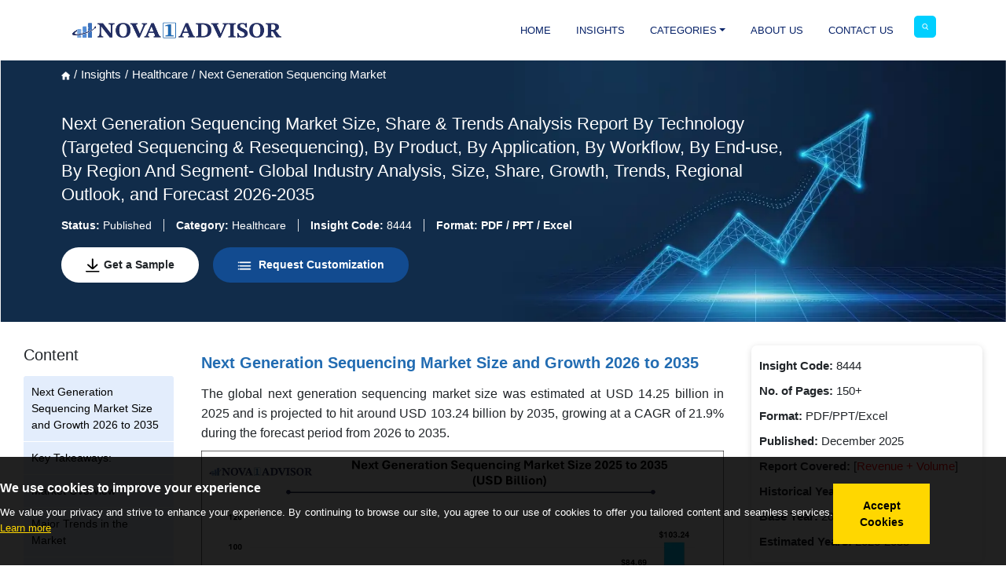

--- FILE ---
content_type: text/html; charset=UTF-8
request_url: https://www.novaoneadvisor.com/report/next-generation-sequencing-market
body_size: 22234
content:
<!doctype html>
<html lang="en">
<head>
<!-- Required meta tags -->
<title>Next Generation Sequencing Market Size to Hit USD 103.24 Billion by 2035</title>
<meta charset="utf-8">
<meta name="viewport" content="width=device-width, initial-scale=1">
<meta name="description" content="The global next generation sequencing market size was valued at USD 14.25 billion in 2025 and is expected to hit around USD 103.24 billion by 2035 with a CAGR of 21.9%." />
<meta name="keywords" content="" />
<link rel="icon" href="https://www.novaoneadvisor.com/images/favicon.ico" />
<!-- Bootstrap CSS -->
<link rel="stylesheet" type="text/css" href="https://www.novaoneadvisor.com/css/style.css?v=1" rel="preload"  as="style" onload="this.onload=null;this.rel='stylesheet'">
<noscript>
<link rel="stylesheet" type="text/css" href="https://www.novaoneadvisor.com/css/style.css?v=1"> 
</noscript>




<link rel="stylesheet" type="text/css" href="https://www.novaoneadvisor.com/css/report-details.css?v=1" rel="preload"  as="style" onload="this.onload=null;this.rel='stylesheet'">
<noscript>
<link rel="stylesheet" type="text/css" href="https://www.novaoneadvisor.com/css/report-details.css?v=1"> 
</noscript>

<meta name="title" content="Next Generation Sequencing Market Size to Hit USD 103.24 Billion by 2035">
<link rel="canonical" href="https://www.novaoneadvisor.com/report/next-generation-sequencing-market"><meta name="keywords" content="">
<meta name="description" content="The global next generation sequencing market size was valued at USD 14.25 billion in 2025 and is expected to hit around USD 103.24 billion by 2035 with a CAGR of 21.9%.">
<!-- Google tag (gtag.js) -->
<script async src="https://www.googletagmanager.com/gtag/js?id=UA-151736665-1"></script>
<script>
window.dataLayer = window.dataLayer || [];
function gtag(){dataLayer.push(arguments);}
gtag('js', new Date());
gtag('config', 'UA-151736665-1');
</script>
<script async src="https://www.googletagmanager.com/gtag/js?id=G-3EBM3DK7YB"></script>
<script>
window.dataLayer = window.dataLayer || [];
function gtag(){dataLayer.push(arguments);}
gtag('js', new Date());
gtag('config', 'G-3EBM3DK7YB');
</script>
</head>
<body>
              <div id="cookieConsent" style="display: none;">
            <div class="cookiesDiv">
                <div id="cookieConsentBox">
                    
                    <h4>We use cookies to improve your experience</h4> <p class="para text-white cookiesP">We value your privacy and strive to enhance your experience. By continuing to browse our site, you agree to our use of cookies to offer you tailored content and seamless services. 
                        <a href="https://www.novaoneadvisor.com/privacy-policy" target="_blank">Learn more </a>
                    </p>
                </div>
                <button id="acceptCookies">Accept Cookies</button>
            </div>
        </div>
        <header class="top-navbar home-navbar" id="myHeader">
        <nav class="navbar navbar-expand-lg navbar-light navbar-full">
            <div class="container">
                    
            
              
                      
    <a class="" href="https://www.novaoneadvisor.com/">
        <img src="https://www.novaoneadvisor.com/images/Nova_One_Advisor.webp" 
             alt="Nova One Advisor" 
             title="Nova One Advisor" 
             class="img-fluid logo-header">
    </a>
              
              
               <img src="https://www.novaoneadvisor.com/images/search-icon.png" alt="search-icon" class="img-fluid search-tab-logo search-icon search-bar-mob" width="24" height="24"
                data-bs-toggle="modal" data-bs-target="#exampleModal1">
                
              <button class="navbar-toggler" type="button" data-bs-toggle="offcanvas" data-bs-target="#offcanvas-menubar" aria-controls="offcanvas-menubar" 
              aria-label="Name">
                <span class="navbar-toggler-icon"></span>
              </button>
              <div class="collapse navbar-collapse" id="navbarSupportedContent">
                <ul class="navbar-nav ms-auto mb-2 mb-lg-0">
                  <li class="nav-item">
                    <a class="nav-link active" href="https://www.novaoneadvisor.com/">Home</a>
                  </li>
                  <li class="nav-item">
                    <a class="nav-link" href="https://www.novaoneadvisor.com/reports-store">Insights</a>
                  </li>
                  <li class="nav-item dropdown">
                        <a class="nav-link dropdown-toggle" href="#" data-toggle="dropdown">Categories</a>
                        <div class="dropdown-menu" aria-labelledby="navbarDropdown">
                            <div class="submenu-list">
                                <ul class="list-unstyled category-submenu-list">
                                    
                                    <li>
                                        <a href="https://www.novaoneadvisor.com/industry/ict">ICT</a>
                                    </li>
                                    
                                    <li>
                                        <a href="https://www.novaoneadvisor.com/industry/semiconductor-and-electronic">Semiconductor and Electronic</a>
                                    </li>
                                    
                                    <li>
                                        <a href="https://www.novaoneadvisor.com/industry/construction-and-manufacturing">Construction and Manufacturing</a>
                                    </li>
                                    
                                    <li>
                                        <a href="https://www.novaoneadvisor.com/industry/food-and-beverages">Food and Beverages</a>
                                    </li>
                                    
                                    <li>
                                        <a href="https://www.novaoneadvisor.com/industry/healthcare">Healthcare</a>
                                    </li>
                                    
                                    <li>
                                        <a href="https://www.novaoneadvisor.com/industry/chemical-and-material">Chemical and Material</a>
                                    </li>
                                    
                                    <li>
                                        <a href="https://www.novaoneadvisor.com/industry/automation-and-transport">Automation and Transport</a>
                                    </li>
                                    
                                    <li>
                                        <a href="https://www.novaoneadvisor.com/industry/consumer-goods">Consumer Goods</a>
                                    </li>
                                    
                                    <li>
                                        <a href="https://www.novaoneadvisor.com/industry/energy-and-power">Energy and Power</a>
                                    </li>
                                    
                                    <li>
                                        <a href="https://www.novaoneadvisor.com/industry/machinery-and-equipment">Machinery and Equipment</a>
                                    </li>
                                    
                                    <li>
                                        <a href="https://www.novaoneadvisor.com/industry/agriculture">Agriculture</a>
                                    </li>
                                    
                                    <li>
                                        <a href="https://www.novaoneadvisor.com/industry/packaging">Packaging</a>
                                    </li>
                                    
                                    <li>
                                        <a href="https://www.novaoneadvisor.com/industry/it-and-telecom">IT and Telecom</a>
                                    </li>
                                    
                                    <li>
                                        <a href="https://www.novaoneadvisor.com/industry/factory-automation">Factory Automation</a>
                                    </li>
                                    
                                    <li>
                                        <a href="https://www.novaoneadvisor.com/industry/medical-imaging">Medical Imaging</a>
                                    </li>
                                    
                                    <li>
                                        <a href="https://www.novaoneadvisor.com/industry/consumer-goods-and-services">Consumer Goods & Services</a>
                                    </li>
                                    
                                    <li>
                                        <a href="https://www.novaoneadvisor.com/industry/advanced-materials">Advanced Materials</a>
                                    </li>
                                    
                                    <li>
                                        <a href="https://www.novaoneadvisor.com/industry/building-and-construction">Building and Construction</a>
                                    </li>
                                    
                                    <li>
                                        <a href="https://www.novaoneadvisor.com/industry/heavy-engineering-equipment">Heavy Engineering Equipment</a>
                                    </li>
                                    
                                    <li>
                                        <a href="https://www.novaoneadvisor.com/industry/automation-and-process-control"> Automation and Process Control</a>
                                    </li>
                                    
                                    <li>
                                        <a href="https://www.novaoneadvisor.com/industry/medical-devices">Medical Devices</a>
                                    </li>
                                    
                                    <li>
                                        <a href="https://www.novaoneadvisor.com/industry/pharmaceutical">Pharmaceutical</a>
                                    </li>
                                    
                                    <li>
                                        <a href="https://www.novaoneadvisor.com/industry/information-and-communications-technology">Information & Communications Technology</a>
                                    </li>
                                    
                                    <li>
                                        <a href="https://www.novaoneadvisor.com/industry/aerospace-and-defence">Aerospace & Defence</a>
                                    </li>
                                    
                                    <li>
                                        <a href="https://www.novaoneadvisor.com/industry/automotive">Automotive</a>
                                    </li>
                                    
                                    <li>
                                        <a href="https://www.novaoneadvisor.com/industry/semiconductors-and-electronics">Semiconductors & Electronics</a>
                                    </li>
                                     
                                </ul>
                            </div>
                        </div>
                  </li>
                  <li class="nav-item">
                    <a class="nav-link" href="https://www.novaoneadvisor.com/about-us">About&nbsp;Us</a>
                  </li> 
                  <li class="nav-item">
                    <a class="nav-link" href="https://www.novaoneadvisor.com/contact-us">Contact&nbsp;Us</a>
                  </li>
                  <!--<li class="">-->
                  <!--  <a href="https://www.novaoneadvisor.com/get-an-annual-membership" class="btn green-btn me-3 blinking-button">Annual Membership-->
                  <!--  </a>-->
                  <!--</li>-->
                  <li class="search-btn" style="">
                    <div class="search-menu">
                        <div class="site-mobile-menu-close mt-3">
                            <span class="js-menu-toggle text-white search-bar-close">
                                <img src="https://www.novaoneadvisor.com/images/close-icon.png" alt="Nova One Advisor" class="img-fluid"
                                 width="15" height="15">
                            </span>
                        </div>
                        <div class="wrapper">
                            <div class="text-center">
                                    <a class="navbar-brand" href="https://www.novaoneadvisor.com/">
                                    <img src="https://www.novaoneadvisor.com/images/nova_new/Nova_logo_white.webp" alt="Nova One Advisor" class="img-fluid company-logo test" width="150" height="44">
                                </a>
                            </div>
                            <div id="form">
                                <button class="popup-search-button" type="button" id="header_search">
                                    <img src="https://www.novaoneadvisor.com/images/search-inner-icon.png" alt="search-icon" class="img-fluid search-tab-logo search-icon" width="30" height="30">
                                </button>
                                <input class="popup-search" type="search" placeholder="Find Industry Insights" id="search-holder" name="search" autofocus>
                                
                                <div class="searchrow">
                                    <div class="col-md-12">
                                        <div id="searchpopup" style="display: none;"></div>
                                    </div>
                                </div>
                            </div>
                        </div>
                    </div>
                    <img src="https://www.novaoneadvisor.com/images/search-icon.png" alt="search-icon" class="img-fluid search-tab-logo search-icon" style="width: 70%;">
                </li>
                </ul>
              </div>
            </div>
          </nav>
    </header>
    
    <div class="offcanvas offcanvas-start" tabindex="-1" id="offcanvas-menubar" aria-labelledby="offcanvas-menubar">
      <div class="offcanvas-header">
            <img src="https://www.novaoneadvisor.com/images/Nova_One_Advisor.webp" 
         alt="Nova One Advisor" 
         title="Nova One Advisor" 
         class="img-fluid" 
         loading="lazy" 
         style="width: 80%;">

        <button type="button" class="btn-close text-reset" data-bs-dismiss="offcanvas" aria-label="Close"></button>
      </div>
      <div class="offcanvas-body">
        <ul class="navbar-nav ms-auto mb-2 mb-lg-0">
          <li class="nav-item">
            <a class="nav-link active" href="https://www.novaoneadvisor.com/">Home</a>
          </li>
          <li class="nav-item">
            <a class="nav-link" href="https://www.novaoneadvisor.com/reports-store">Insights</a>
          </li>
          <li class="nav-item">
            <a class="nav-link" href="https://www.novaoneadvisor.com/about-us">About&nbsp;Us</a>
          </li>
          <li class="mob-dropdown accordion">
            <div class="accordion-item"> 
                <p class="accordion-header" id="headingThree"> 
                    <button class="accordion-button accordion-button MobSlide hide" type="button" data-bs-toggle="collapse" data-bs-target="#collapseThree"
                    aria-expanded="false" aria-controls="collapseThree"> 
                        Our Services
                    </button> 
                </p> 
                <div id="collapseThree" class="accordion-collapse collapse" aria-labelledby="headingThree" data-bs-parent="#accordionExample"> 
                    <div class="accordion-body"> 
                        <ul class="list-unstyled p-0" aria-labelledby="navbarDropdown">
                               
                                <li>
                                    <a href="https://www.novaoneadvisor.com/industry/ict">ICT</a>
                                </li>
                                
                                <li>
                                    <a href="https://www.novaoneadvisor.com/industry/semiconductor-and-electronic">Semiconductor and Electronic</a>
                                </li>
                                
                                <li>
                                    <a href="https://www.novaoneadvisor.com/industry/construction-and-manufacturing">Construction and Manufacturing</a>
                                </li>
                                
                                <li>
                                    <a href="https://www.novaoneadvisor.com/industry/food-and-beverages">Food and Beverages</a>
                                </li>
                                
                                <li>
                                    <a href="https://www.novaoneadvisor.com/industry/healthcare">Healthcare</a>
                                </li>
                                
                                <li>
                                    <a href="https://www.novaoneadvisor.com/industry/chemical-and-material">Chemical and Material</a>
                                </li>
                                
                                <li>
                                    <a href="https://www.novaoneadvisor.com/industry/automation-and-transport">Automation and Transport</a>
                                </li>
                                
                                <li>
                                    <a href="https://www.novaoneadvisor.com/industry/consumer-goods">Consumer Goods</a>
                                </li>
                                
                                <li>
                                    <a href="https://www.novaoneadvisor.com/industry/energy-and-power">Energy and Power</a>
                                </li>
                                
                                <li>
                                    <a href="https://www.novaoneadvisor.com/industry/machinery-and-equipment">Machinery and Equipment</a>
                                </li>
                                
                                <li>
                                    <a href="https://www.novaoneadvisor.com/industry/agriculture">Agriculture</a>
                                </li>
                                
                                <li>
                                    <a href="https://www.novaoneadvisor.com/industry/packaging">Packaging</a>
                                </li>
                                
                                <li>
                                    <a href="https://www.novaoneadvisor.com/industry/it-and-telecom">IT and Telecom</a>
                                </li>
                                
                                <li>
                                    <a href="https://www.novaoneadvisor.com/industry/factory-automation">Factory Automation</a>
                                </li>
                                
                                <li>
                                    <a href="https://www.novaoneadvisor.com/industry/medical-imaging">Medical Imaging</a>
                                </li>
                                
                                <li>
                                    <a href="https://www.novaoneadvisor.com/industry/consumer-goods-and-services">Consumer Goods & Services</a>
                                </li>
                                
                                <li>
                                    <a href="https://www.novaoneadvisor.com/industry/advanced-materials">Advanced Materials</a>
                                </li>
                                
                                <li>
                                    <a href="https://www.novaoneadvisor.com/industry/building-and-construction">Building and Construction</a>
                                </li>
                                
                                <li>
                                    <a href="https://www.novaoneadvisor.com/industry/heavy-engineering-equipment">Heavy Engineering Equipment</a>
                                </li>
                                
                                <li>
                                    <a href="https://www.novaoneadvisor.com/industry/automation-and-process-control"> Automation and Process Control</a>
                                </li>
                                
                                <li>
                                    <a href="https://www.novaoneadvisor.com/industry/medical-devices">Medical Devices</a>
                                </li>
                                
                                <li>
                                    <a href="https://www.novaoneadvisor.com/industry/pharmaceutical">Pharmaceutical</a>
                                </li>
                                
                                <li>
                                    <a href="https://www.novaoneadvisor.com/industry/information-and-communications-technology">Information & Communications Technology</a>
                                </li>
                                
                                <li>
                                    <a href="https://www.novaoneadvisor.com/industry/aerospace-and-defence">Aerospace & Defence</a>
                                </li>
                                
                                <li>
                                    <a href="https://www.novaoneadvisor.com/industry/automotive">Automotive</a>
                                </li>
                                
                                <li>
                                    <a href="https://www.novaoneadvisor.com/industry/semiconductors-and-electronics">Semiconductors & Electronics</a>
                                </li>
                               
                        </ul>
                    </div> 
                </div> 
            </div> 
            </li>
          <li class="nav-item">
            <a class="nav-link" href="https://www.novaoneadvisor.com/contact-us">Contact&nbsp;Us</a>
          </li>
        </ul>
      </div>
    </div>
    
    <div class="modal fade mobile-modal-new" id="exampleModal1" tabindex="-1" aria-labelledby="exampleModalLabel" aria-hidden="true">
      <div class="modal-dialog">
        <div class="modal-content">
          <div class="modal-body">
            <div class="site-mobile-menu-close mt-3">
                <span class="js-menu-toggle text-white search-bar-close">
                    <img src="https://www.novaoneadvisor.com/images/close-icon.png" alt="Nova One Advisor" class="img-fluid"
                    width="15" height="15" data-bs-dismiss="modal" aria-label="Close">
                </span>
            </div>
            <div class="wrapper">
                <div class="text-center">
                       <a class="navbar-brand" href="https://www.novaoneadvisor.com/">
        <img src="https://www.novaoneadvisor.com/images/Nova_One_Advisor.webp" 
             alt="Nova One Advisor" 
             class="img-fluid company-logo" 
             width="150" 
             height="44">
    </a>

                </div>
                <div id="form">
                    <img src="https://www.novaoneadvisor.com/images/search-inner-icon.png" alt="search-icon" class="img-fluid search-tab-logo search-icon search-icon-mob" width="30" height="30">
                    <input class="popup-search1" type="search" placeholder="Find Industry Insights" id="search-holder" name="search" autofocus>
                    <!--<button id="start-record-btn1" title="Search by voice" class="sp-icon">-->
                    <!--    <img src="https://www.novaoneadvisor.com/images/voice.png" id="voiceSpeakMob" class="img-fluid voice-icon">-->
                    <!--    <img src="https://www.novaoneadvisor.com/images/voice-search.gif" id="voiceGifMob" style="display:none;" class="img-fluid voice-icon">-->
                    <!--</button>-->
                    <div class="searchrow">
                        <div class="col-md-12">
                            <div id="searchpopup" style="display: none;"></div>
                        </div>
                    </div>
                </div>
            </div>
          </div>
        </div>
      </div>
    </div>
<link rel="stylesheet" href="<br />
<b>Warning</b>:  Undefined variable $prdurl in <b>/home/multiwpmr/public_html/report-details.php</b> on line <b>102</b><br />
css/report-details.css" rel="preload" as="style" onload="this.onload=null;this.rel='stylesheet'">
    <noscript>
        <link rel="stylesheet" type="text/css" href="<br />
<b>Warning</b>:  Undefined variable $prdurl in <b>/home/multiwpmr/public_html/report-details.php</b> on line <b>104</b><br />
css/report-details.css?v=1"> 
    </noscript>
    <link rel="stylesheet" href="<br />
<b>Warning</b>:  Undefined variable $prdurl in <b>/home/multiwpmr/public_html/report-details.php</b> on line <b>106</b><br />
css/style.css" rel="preload" as="style" onload="this.onload=null;this.rel='stylesheet'">
    <noscript>
        <link rel="stylesheet" type="text/css" href="<br />
<b>Warning</b>:  Undefined variable $prdurl in <b>/home/multiwpmr/public_html/report-details.php</b> on line <b>108</b><br />
css/style.css?v=1"> 
    </noscript>

<style>
     .nt-modal .modal-dialog {
        max-width: 1240px!important;
        margin:17rem auto!important;
    }
    .cnt-hld{
        padding:1rem;
        text-align:center;
    }
    .cnt-hld p{
        font-weight:500;
        font-size: 2.2rem;
        color:#7535e6;
        text-align:center; 
        margin-bottom: 0;
    }
    .cnt-hld span{font-size:1.4rem;}
    .modal-not-popup{padding:0 3rem;}
    .modal-not-popup h3{ color: #7535e6;text-transform:uppercase;font-size:1.6rem;margin-bottom:0;padding-bottom:.5rem;}
    .modal-not-popup h2{font-size:2.4rem;font-weight:500;padding-bottom:.7rem;}
    .modal-backdrop.show {opacity: .75!important;}
    .nt-modal .modal-header{justify-content:end;}
    .nt-modal .modal-header button{border:none;background:transparent;font-size:20px;}
    
    .recently-viewed .description {
    display: -webkit-box;
    -webkit-line-clamp: 3; 
    -webkit-box-orient: vertical;
    overflow: hidden;
    text-overflow: ellipsis;
    margin-bottom: 0.5rem;
    color: #555;
    font-size: 1.25rem;
}

.carousel-prev,
.carousel-next {
    width: 45px;
    height: 45px;
    border-radius: 70%;
    font-size: 2.5rem;
    display: flex;
    align-items: center;
    justify-content: center;
    opacity: 0.8;
}

.carousel-prev:hover:not(:disabled),
.carousel-next:hover:not(:disabled) {
    opacity: 1;
}

.carousel-prev:disabled,
.carousel-next:disabled {
    opacity: 0.3;
    cursor: not-allowed;
}

.recent-carousel .card {
    min-width: 23%;
}
.card {
    border-radius: 1rem; 
    overflow: hidden; 
    transition: transform 0.3s ease, box-shadow 0.3s ease;
}
.card:hover {
    transform: translateY(-2px);
    box-shadow: 0 10px 20px rgba(0,0,0,0.12);
}

.recently-viewed {
    background-color: #f8f9fa;
}
</style>
<div class="progress-bar-container">
    
    <div id="stackedGraphData" style="display:none;">W10=</div>
    <div id="barGraphData" style="display:none;">W10=</div>
    <div id="pieGraphData" style="display:none;">W10=</div>
    <div class="progress-bar"></div>
</div>

  

<div class="bg-dark-blue sticky-option" id="detail-sticky">
    <div class="container">
        <div class="row pt-4 pb-4 align-items-center">
            <div class="col-md-2">
                <a class="" href="https://www.novaoneadvisor.com/" >
                     <img src="https://www.novaoneadvisor.com/images/Nova_One_Advisor.webp" alt="Nova One Advisor" title="Nova One Advisor" class="img-fluid company-logo no-mob-data" width="141" height="41">
                </a>     
            </div>
            <div class="col-md-5">
                <div class="report-sticky-ttl no-mob-data">
                    <h5 class="mb-0" title="Next Generation Sequencing Market Size to Hit USD 103.24 Billion by 2035">Next Generation Sequencing Market Size to Hit USD 103.24 Billion by 2035</h5>
                </div>
            </div>
            <div class="col-md-5">
                <div class="banner-btn text-end">
                     
                    
                    <a href="https://www.novaoneadvisor.com/report/customization/8444" class="btn purple-btn bg-white text-dark mt-0 me-4 research-btn" rel="nofollow">
                        <img src="https://www.novaoneadvisor.com/images/tp-toc-icon.webp" alt="next-arrow" class="img-fluid me-2" width="18" height="18">
                        Request Customization
                    </a>
                    <a href="https://www.novaoneadvisor.com/report/sample/8444" class="btn green-btn mt-0 research-btn">
                        <img src="https://www.novaoneadvisor.com/images/nova_new/Arrow.webp" alt="next-arrow" class="img-fluid me-2" width="18" height="18">
                       Get a Sample
                    </a>
                   
                 </div>
            </div>
        </div>
    </div>
</div>

<div id="jumptomob" class="sticky-popup">
    <button type="button" class="btn ind-btn btn-2 modal-btn" data-bs-toggle="modal" data-bs-target="#exampleModal">
      <img src="https://www.novaoneadvisor.com/images/hamburger.webp" alt="Jump to Menu" class="img-fluid hamb-btn" width="25" height="25">
      <img src="https://www.novaoneadvisor.com/images/cross.webp" alt="Close" title="Close" style="display:none;" class="img-fluid cross-btn" width="25" height="25">
    </button>
</div>

<div class="modal fade jumptopopup" id="exampleModal" tabindex="-1" aria-labelledby="exampleModalLabel" aria-hidden="true">
  <div class="modal-dialog">
    <div class="modal-content">
        <div class="modal-body p-0">
            <div id="navLeft2" class="list-group h2_tags thr-scroll mt-0">
                                <a class="list-group-item list-group-item-action" href="#next-generation-sequencing-market-size-and-growth-2026-to-2035"> Next Generation Sequencing Market Size and Growth 2026 to 2035
</a>
                
                                <a class="list-group-item list-group-item-action" href="#key-takeaways"> Key Takeaways:
</a>
                
                                <a class="list-group-item list-group-item-action" href="#market-overview"> Market Overview
</a>
                
                                <a class="list-group-item list-group-item-action" href="#major-trends-in-the-market"> Major Trends in the Market
</a>
                
                                <a class="list-group-item list-group-item-action" href="#next-generation-sequencing-market-report-scope"> Next Generation Sequencing Market Report Scope
</a>
                
                                <a class="list-group-item list-group-item-action" href="#key-market-driver-growth-in-precision-medicine-and-companion-diagnostics"> Key Market Driver: Growth in Precision Medicine and Companion Diagnostics
</a>
                
                                <a class="list-group-item list-group-item-action" href="#key-market-restraint-complexity-of-data-interpretation-and-standardization"> Key Market Restraint: Complexity of Data Interpretation and Standardization
</a>
                
                                <a class="list-group-item list-group-item-action" href="#key-market-opportunity-rise-of-consumer-genomics-and-direct-to-consumer-testing"> Key Market Opportunity: Rise of Consumer Genomics and Direct-to-Consumer Testing
</a>
                
                                <a class="list-group-item list-group-item-action" href="#by-technology"> By Technology
</a>
                
                                <a class="list-group-item list-group-item-action" href="#by-product"> By Product
</a>
                
                                <a class="list-group-item list-group-item-action" href="#by-application"> By Application
</a>
                
                                <a class="list-group-item list-group-item-action" href="#by-workflow"> By Workflow
</a>
                
                                <a class="list-group-item list-group-item-action" href="#by-end-use"> By End-use
</a>
                
                                <a class="list-group-item list-group-item-action" href="#by-regional-insights"> By Regional Insights
</a>
                
                                <a class="list-group-item list-group-item-action" href="#recent-developments"> Recent Developments
</a>
                
                                <a class="list-group-item list-group-item-action" href="#some-of-the-prominent-players-in-the-next-generation-sequencing-market-include"> Some of the prominent players in the Next Generation Sequencing Market include:
</a>
                
                                <a class="list-group-item list-group-item-action" href="#segments-covered-in-the-report"> Segments Covered in the Report
</a>
                
                            </div>
        </div>
       
    </div>
</div>
</div>
<script type="application/ld+json">
{"@context":"https://schema.org","@type":"BreadcrumbList","itemListElement":[{"@type":"ListItem","position":1,"item":{"@type":"WebSite","@id":"https://www.novaoneadvisor.com/","name":"Home"}},{"@type":"ListItem","position":2,"item":{"@type":"WebPage","@id":"https://www.novaoneadvisor.com/industry/healthcare","name":"Healthcare"}},{"@type":"ListItem","position":3,"item":{"@type":"WebPage","@id":"https://www.novaoneadvisor.com/report/next-generation-sequencing-market","name":"Next Generation Sequencing Market Size, Share & Trends Analysis Report By Technology (Targeted Sequencing & Resequencing), By Product, By Application, By Workflow, By End-use, By Region And Segment- Global Industry Analysis, Size, Share, Growth, Trends, Regional Outlook, and Forecast 2026-2035"}}]}</script>

<div class="report-banner ptb pt-0 report-banner-bg">
     <div class="container">
         <div class="row pb-5">
            <div class="col-md-12">
                <nav aria-label="breadcrumb">
                  <ol class="breadcrumb">
                    <li class="breadcrumb-item">
                        <a href="https://www.novaoneadvisor.com/" rel="nofollow">
                            <img src="https://www.novaoneadvisor.com/images/home-page/Home-light.png" alt="home-icon" class="img-fluid home-icon" width="14" height="14">
                        </a>
                    </li>
                    <li class="breadcrumb-item"><a href="https://www.novaoneadvisor.com/reports-store" class="text-white" rel="nofollow">Insights</a></li>
                    <li class="breadcrumb-item"><a href="https://www.novaoneadvisor.com/industry/healthcare" class="text-white">Healthcare</a></li>
                    <li class="breadcrumb-item active text-white" aria-current="page">Next Generation Sequencing Market</li>
                  </ol>
                </nav>
            </div>
        </div> 
         <div class="row align-items-center"> 
             <div class="col-md-10">
                 <div class="r-banner-txt shortD">
                    <h1 class="mb-0 text-white">Next Generation Sequencing Market Size, Share & Trends Analysis Report By Technology (Targeted Sequencing & Resequencing), By Product, By Application, By Workflow, By End-use, By Region And Segment- Global Industry Analysis, Size, Share, Growth, Trends, Regional Outlook, and Forecast 2026-2035</h1>
                                                                       <div class="d-flex">  <strong class="text-white">Status: <span class="fw-normal border-end pe-4">Published</span></strong>
                            <strong class="ps-4 text-white">Category: <span class="fw-normal border-end pe-4">Healthcare</span></strong>
                            <!--<span class="d-block pb-3"></span>-->
                            <strong class="text-white ps-4">Insight Code: <span class="fw-normal border-end pe-4">8444</span></strong>
                            <strong class="ps-4 text-white">Format: <span class="fw-bold">PDF / PPT / Excel</span></strong></div>
                                                           </div>
                 <div class="banner-btn">
                     <a href="https://www.novaoneadvisor.com/report/sample/8444" class="btn purple-btn bg-white text-dark me-4 research-btn">
                         <img src="https://www.novaoneadvisor.com/images/down-arrow.webp" alt="next-arrow" class="img-fluid me-2" width="18" height="18">Get a Sample
                        
                    </a>
                        <a href="https://www.novaoneadvisor.com/report/customization/8444" class="btn green-btn research-btn" rel="nofollow">
                            <img src="https://www.novaoneadvisor.com/images/nova_new/list.webp" alt="next-arrow" class="img-fluid me-2" width="18" height="20">
                            Request Customization
                        </a>
                 </div>
             </div>
         </div>
     </div>
 </div>
<div class="container-fluid space-right-left-3">
     <div class="row ptb">
         <div class="col-md-2">
             <div class="sticky-holder left-data">  
                <h2 class="f-20">Content</h2>
                <div id="navLeft" class="list-group h2_tags thr-scroll" id="style-11">
                                        <a class="list-group-item list-group-item-action" href="#next-generation-sequencing-market-size-and-growth-2026-to-2035"> Next Generation Sequencing Market Size and Growth 2026 to 2035
</a>
                    
                                        <a class="list-group-item list-group-item-action" href="#key-takeaways"> Key Takeaways:
</a>
                    
                                        <a class="list-group-item list-group-item-action" href="#market-overview"> Market Overview
</a>
                    
                                        <a class="list-group-item list-group-item-action" href="#major-trends-in-the-market"> Major Trends in the Market
</a>
                    
                                        <a class="list-group-item list-group-item-action" href="#next-generation-sequencing-market-report-scope"> Next Generation Sequencing Market Report Scope
</a>
                    
                                        <a class="list-group-item list-group-item-action" href="#key-market-driver-growth-in-precision-medicine-and-companion-diagnostics"> Key Market Driver: Growth in Precision Medicine and Companion Diagnostics
</a>
                    
                                        <a class="list-group-item list-group-item-action" href="#key-market-restraint-complexity-of-data-interpretation-and-standardization"> Key Market Restraint: Complexity of Data Interpretation and Standardization
</a>
                    
                                        <a class="list-group-item list-group-item-action" href="#key-market-opportunity-rise-of-consumer-genomics-and-direct-to-consumer-testing"> Key Market Opportunity: Rise of Consumer Genomics and Direct-to-Consumer Testing
</a>
                    
                                        <a class="list-group-item list-group-item-action" href="#by-technology"> By Technology
</a>
                    
                                        <a class="list-group-item list-group-item-action" href="#by-product"> By Product
</a>
                    
                                        <a class="list-group-item list-group-item-action" href="#by-application"> By Application
</a>
                    
                                        <a class="list-group-item list-group-item-action" href="#by-workflow"> By Workflow
</a>
                    
                                        <a class="list-group-item list-group-item-action" href="#by-end-use"> By End-use
</a>
                    
                                        <a class="list-group-item list-group-item-action" href="#by-regional-insights"> By Regional Insights
</a>
                    
                                        <a class="list-group-item list-group-item-action" href="#recent-developments"> Recent Developments
</a>
                    
                                        <a class="list-group-item list-group-item-action" href="#some-of-the-prominent-players-in-the-next-generation-sequencing-market-include"> Some of the prominent players in the Next Generation Sequencing Market include:
</a>
                    
                                        <a class="list-group-item list-group-item-action" href="#segments-covered-in-the-report"> Segments Covered in the Report
</a>
                    
                                    </div>
            </div>
         </div>
        <div class="col-md-7">
    <div class="report-details-data-info">
        <!DOCTYPE html PUBLIC "-//W3C//DTD HTML 4.0 Transitional//EN" "http://www.w3.org/TR/REC-html40/loose.dtd">
<html><head><meta http-equiv="Content-Type" content="text/html; charset=utf-8"></head><body><h2 id="next-generation-sequencing-market-size-and-growth-2026-to-2035"><strong>Next Generation Sequencing Market Size and Growth 2026 to 2035</strong></h2>
<p>The global next generation sequencing market size was estimated at USD 14.25 billion in 2025 and is projected to hit around USD 103.24 billion by 2035, growing at a CAGR of 21.9% during the forecast period from 2026 to 2035.</p>
<p><img style="display: block; margin-left: auto; margin-right: auto;" title="Next Generation Sequencing Market Size 2025 To 2035" src="../insightimg/Next-Generation-Sequencing-Market.webp" alt="Next Generation Sequencing Market Size 2025 To 2035" width="700" height="394"></p>
<h2 id="key-takeaways"><strong>Key Takeaways:</strong></h2>
<ul>
<li>North America dominated the NGS market with a share of 50% in 2025.</li>
<li>The Asia Pacific region is estimated to be the fastest growing region</li>
<li>The oncology segment held the highest market share of 30% in 2025.</li>
<li>The consumer genomics segment is anticipated to be the fastest-growing segment with a CAGR of 24.84% during the forecast period.</li>
<li>The consumables segment held the larger market share in 2025 and will continue to grow at a faster CAGR of 22.48% from 2026 to 2035.</li>
<li>The targeted sequencing &amp; resequencing segment held the highest market share in 2025.</li>
<li>Thus, this segment is expected to grow in tandem with WGS segment throughout the forecast period.</li>
<li>The academic research segment held the highest market share in 2025.</li>
<li>Clinical research segment is anticipated to be the fastest growing segment with a CAGR of 22.93% during the forecast period.</li>
</ul>
<h2 id="market-overview"><strong data-start="402" data-end="424">Market Overview</strong></h2>
<p class="" data-start="426" data-end="1028">The Next Generation Sequencing (NGS) market has redefined the landscape of <strong><a href="../report/genomics-market" target="_blank">genomic research</a></strong> and clinical diagnostics over the last decade. Emerging as a transformative technology, NGS enables the parallel sequencing of millions of DNA or RNA fragments, providing unprecedented speed, accuracy, and scalability. Compared to traditional Sanger sequencing, NGS offers a high-throughput, cost-efficient, and versatile approach to analyzing complex genetic information ushering in a new era of precision medicine, agricultural genomics, infectious disease monitoring, and population-scale genomics projects.</p>
<p class="" data-start="1030" data-end="1637">With widespread applications ranging from <strong><a href="../report/oncology-market" target="_blank">oncology</a></strong> and rare disease diagnostics to consumer genomics and reproductive health, the NGS market continues to expand at a remarkable pace. Its value proposition lies not only in its ability to decode the human genome with granular detail but also in its scalability making it suitable for both small-scale clinical settings and large genomic institutions. The rapid integration of AI-powered data analysis tools and cloud computing into sequencing workflows further strengthens the market’s capabilities, making genetic insights more accessible and interpretable.</p>
<p class="" data-start="1639" data-end="2098">NGS is no longer confined to high-end laboratories. It is increasingly being adopted in clinical environments, driven by advancements in platforms, consumables, and regulatory support for NGS-based diagnostic tools. Market participants include a mix of established sequencing giants, emerging technology developers, clinical research institutions, and bioinformatics solution providers, all of whom are contributing to this evolving and competitive ecosystem.</p>
<h2 id="major-trends-in-the-market"><strong data-start="2108" data-end="2141">Major Trends in the Market</strong></h2>
<ul data-start="2143" data-end="3411">
<li class="" data-start="2143" data-end="2336">
<p class="" data-start="2145" data-end="2336"><strong data-start="2145" data-end="2189">Rising Use of NGS in Precision Oncology:</strong> The ability of NGS to detect specific mutations is fueling its use in guiding targeted cancer therapies, both in diagnostics and drug development.</p>
</li>
<li class="" data-start="2338" data-end="2508">
<p class="" data-start="2340" data-end="2508"><strong data-start="2340" data-end="2391">Growth in Non-Invasive Prenatal Testing (NIPT):</strong> NGS is at the core of NIPT services, allowing accurate screening of fetal abnormalities without invasive procedures.</p>
</li>
<li class="" data-start="2510" data-end="2671">
<p class="" data-start="2512" data-end="2671"><strong data-start="2512" data-end="2566">Adoption of Portable and Point-of-Care Sequencers:</strong> Companies are developing compact NGS devices suitable for field use and clinical point-of-care settings.</p>
</li>
<li class="" data-start="2673" data-end="2875">
<p class="" data-start="2675" data-end="2875"><strong data-start="2675" data-end="2720">Integration with AI and Machine Learning:</strong> AI is being used to streamline data interpretation in secondary and tertiary analysis workflows, reducing turnaround times and improving diagnostic yield.</p>
</li>
<li class="" data-start="2877" data-end="3031">
<p class="" data-start="2879" data-end="3031"><strong data-start="2879" data-end="2926">Expansion into Agriculture and Food Safety:</strong> Agrigenomics applications are using NGS to breed disease-resistant crops and improve livestock genetics.</p>
</li>
<li class="" data-start="3033" data-end="3224">
<p class="" data-start="3035" data-end="3224"><strong data-start="3035" data-end="3085">Increase in Population-Scale Genomic Projects:</strong> Countries such as the U.K., U.S., and China are investing in national genome programs for disease research and public health surveillance.</p>
</li>
<li class="" data-start="3226" data-end="3411">
<p class="" data-start="3228" data-end="3411"><strong data-start="3228" data-end="3285">Partnerships Between Pharma and Sequencing Companies:</strong> Pharmaceutical companies are leveraging NGS in drug discovery pipelines and clinical trials through strategic collaborations.</p>
</li>
</ul>
<h2 id="next-generation-sequencing-market-report-scope"><strong>Next Generation Sequencing Market Report Scope</strong></h2>
<table style="border-collapse: collapse; width: 100%; height: 288px;" border="1">
<tbody>
<tr style="height: 18px;">
<td style="width: 50%; height: 18px;"><strong>Report Attribute </strong></td>
<td style="width: 50%; height: 18px;"><strong>Details</strong></td>
</tr>
<tr style="height: 18px;">
<td style="width: 50%; height: 18px;">Market Size in 2026</td>
<td style="width: 50%; height: 18px;">USD 17.37 Billion</td>
</tr>
<tr style="height: 18px;">
<td style="width: 50%; height: 18px;">Market Size by 2035</td>
<td style="width: 50%; height: 18px;">USD 103.24 Billion</td>
</tr>
<tr style="height: 18px;">
<td style="width: 50%; height: 18px;">Growth Rate From 2026 to 2035</td>
<td style="width: 50%; height: 18px;">CAGR of 21.9%</td>
</tr>
<tr style="height: 18px;">
<td style="width: 50%; height: 18px;">Base Year</td>
<td style="width: 50%; height: 18px;">2025</td>
</tr>
<tr style="height: 18px;">
<td style="width: 50%; height: 18px;">Forecast Period</td>
<td style="width: 50%; height: 18px;">2026 to 2035</td>
</tr>
<tr style="height: 36px;">
<td style="width: 50%; height: 36px;">Segments Covered</td>
<td style="width: 50%; height: 36px;">Technology, Product, Application, Workflow, End-use, Region </td>
</tr>
<tr style="height: 18px;">
<td style="width: 50%; height: 18px;">Market Analysis (Terms Used)</td>
<td style="width: 50%; height: 18px;">Value (US$ Million/Billion) or (Volume/Units)</td>
</tr>
<tr style="height: 36px;">
<td style="width: 50%; height: 36px;">Report Coverage</td>
<td style="width: 50%; height: 36px;">Revenue forecast, company ranking, competitive landscape, growth factors, and trends</td>
</tr>
<tr style="height: 90px;">
<td style="width: 50%; height: 90px;">Key Companies Profiled</td>
<td style="width: 50%; height: 90px;">Illumina; QIAGEN; Thermo Fisher Scientific, Inc.; F. Hoffman-La Roche Ltd.; Oxford Nanopore Technologies; Genomatix GmbH; PierianDx; DNASTAR, Inc.; Eurofins GATC Biotech GmbH; Perkin Elmer, Inc.; BGI; Bio-Rad Laboratories, Inc.</td>
</tr>
</tbody>
</table>
<h2 id="key-market-driver-growth-in-precision-medicine-and-companion-diagnostics"><strong data-start="3421" data-end="3501">Key Market Driver: Growth in Precision Medicine and Companion Diagnostics</strong></h2>
<p class="" data-start="3503" data-end="3875">A powerful driver of the NGS market is the growing emphasis on <strong><a href="../report/precision-medicine-market" target="_blank">precision medicine</a></strong> and companion diagnostics. NGS allows for comprehensive analysis of genomic variations that can influence individual responses to therapies. In oncology, for example, NGS-based panels help identify mutations like EGFR, BRAF, and ALK, which determine eligibility for targeted treatments.</p>
<p class="" data-start="3877" data-end="4345">Regulatory bodies such as the U.S. FDA have approved multiple companion diagnostics built on NGS platforms, including FoundationOne CDx and Oncomine Dx Target Test. These tools are used to select patients for therapies such as osimertinib or pembrolizumab, improving therapeutic outcomes and reducing unnecessary treatment costs. This alignment between NGS diagnostics and targeted therapy approvals is expected to further accelerate adoption across therapeutic areas.</p>
<h2 id="key-market-restraint-complexity-of-data-interpretation-and-standardization"><strong data-start="4355" data-end="4437">Key Market Restraint: Complexity of Data Interpretation and Standardization</strong></h2>
<p class="" data-start="4439" data-end="4779">One of the core restraints facing the NGS market is the complexity and cost associated with data analysis and standardization. While sequencing itself has become faster and more affordable, the downstream data processing from primary to tertiary analysis remains computationally intensive and requires advanced bioinformatics expertise.</p>
<p class="" data-start="4781" data-end="5221">There is also a lack of uniform standards in data interpretation across platforms and providers, leading to inconsistencies in results. For instance, variant classification and reporting may vary between institutions, complicating clinical decision-making. Additionally, storage and management of large-scale genomic data pose challenges for healthcare systems and research labs, particularly in regions with limited digital infrastructure.</p>
<h2 id="key-market-opportunity-rise-of-consumer-genomics-and-direct-to-consumer-testing"><strong data-start="5231" data-end="5318">Key Market Opportunity: Rise of Consumer Genomics and Direct-to-Consumer Testing</strong></h2>
<p class="" data-start="5320" data-end="5732">The rise of consumer genomics and <strong><a href="https://www.precedenceresearch.com/direct-to-consumer-genetic-testing-market" target="_blank">direct-to-consumer (DTC) testing</a></strong> presents a significant opportunity for the NGS market. The growing public interest in ancestry, wellness, fitness, and genetic predispositions has led to the proliferation of consumer-friendly NGS kits. Companies like 23andMe and Ancestry DNA have built strong market presence by making genomic testing accessible to non-specialist consumers.</p>
<p class="" data-start="5734" data-end="6161">Additionally, personalized nutrition and fitness genomics startups are beginning to integrate NGS into their platforms, offering tailored recommendations based on individual genetic profiles. As sequencing costs continue to fall and consumer education improves, the demand for at-home, NGS-enabled testing solutions is expected to increase, creating a new revenue stream for sequencing companies and bioinformatics firms alike.</p>
<h2 id="by-technology"><strong data-start="6202" data-end="6219">By Technology</strong></h2>
<p class="" data-start="6221" data-end="6782">Targeted Sequencing and Resequencing dominated the market by technology. These methods are preferred in clinical and diagnostic applications due to their cost-effectiveness, high coverage depth, and ability to focus on known genes of interest. For instance, in oncology diagnostics, panels targeting specific cancer-associated genes allow faster turnaround and reduced sequencing overhead. DNA-based targeted sequencing is widely used for hereditary cancer panels, while RNA-based sequencing is essential for identifying gene fusions or expression profiles.</p>
<p class="" data-start="6784" data-end="7298"><strong><a href="../report/whole-genome-sequencing-market" target="_blank">Whole Genome Sequencing</a></strong> (WGS) is the fastest-growing segment as it offers a comprehensive overview of all coding and non-coding regions of the genome. WGS is becoming more feasible in clinical contexts due to decreasing costs and improving computational tools. It is particularly useful in undiagnosed rare disease cases, pharmacogenomics, and population-scale initiatives. As research transitions into clinical application, WGS will play a critical role in understanding polygenic diseases and complex traits.</p>
<h2 id="by-product"><strong data-start="7304" data-end="7318">By Product</strong></h2>
<p class="" data-start="7320" data-end="7739">Consumables led the market by product category. This includes reagents, library prep kits, target enrichment kits, and other single-use components essential for sample processing. The high frequency of use, especially in core labs and diagnostic centers, ensures steady revenue from consumables. Products like Illumina’s TruSight and Agilent’s SureSelect are widely adopted due to their reliability and scalability.</p>
<p class="" data-start="7741" data-end="8129">Sequencing platforms are the fastest-growing subsegment, driven by the launch of newer, high-throughput systems such as Illumina’s NovaSeq X and Thermo Fisher’s Ion Torrent Genexus. These platforms offer improved processing speeds and are suitable for both research and clinical environments. The integration of data analysis features and modular design further enhances their appeal.</p>
<h2 id="by-application"><strong data-start="8135" data-end="8153">By Application</strong></h2>
<p class="" data-start="8155" data-end="8539">Oncology remained the dominant application segment. NGS has become indispensable in <strong><a href="../report/cancer-diagnostics-market" target="_blank">cancer diagnostics</a></strong>, prognostics, and monitoring. It is used for identifying driver mutations, guiding immunotherapy decisions, and evaluating tumor mutational burden (TMB) and microsatellite instability (MSI). Research studies and companion diagnostics within oncology continue to drive adoption.</p>
<p class="" data-start="8155" data-end="8539"><img style="display: block; margin-left: auto; margin-right: auto;" title="Next Generation Sequencing Market Share, By Application 2025 (%)" src="../insightimg/Next-Generation-Sequencing-Market-Share,-By-Application-2025.webp" alt="Next Generation Sequencing Market Share, By Application 2025 (%)" width="700" height="394"></p>
<p class="" data-start="8541" data-end="9030">Reproductive health is the fastest-growing application segment, particularly in non-invasive prenatal testing (NIPT), preimplantation genetic testing (PGT), and newborn screening. The demand for early and accurate genetic diagnosis has surged among expecting parents and fertility clinics. Products like Verifi and Harmony leverage NGS to detect chromosomal abnormalities with high sensitivity, while PGT applications are being integrated into IVF workflows across the U.S. and Europe.</p>
<h2 id="by-workflow"><strong data-start="9036" data-end="9051">By Workflow</strong></h2>
<p>Pre-sequencing processes dominated the market. This includes library preparation, which is a critical step in determining the quality of sequencing output. Manual, semi-automated, and automated library prep systems cater to labs of different scales. Kits from companies like NEB and Qiagen are commonly used across academic and clinical labs.</p>
<p>NGS Data Analysis is the fastest-growing segment as users demand robust and accurate interpretation tools. Primary analysis (base calling), secondary analysis (alignment and variant calling), and tertiary analysis (annotation and reporting) are being automated using AI-powered pipelines. Companies are also integrating cloud-based solutions to enable remote access and scalability for big data genomics.</p>
<h2 id="by-end-use"><strong data-start="9815" data-end="9829">By End-use</strong></h2>
<p class="" data-start="9831" data-end="10185">Academic research institutions lead in end-use adoption. These centers often pioneer genomic discovery, conduct population-based research, and develop novel diagnostic methods using NGS. They frequently collaborate with government agencies, sequencing companies, and pharmaceutical firms, contributing to a majority of published studies and datasets.</p>
<p class="" data-start="10187" data-end="10620">Hospitals and clinics are the fastest-growing end-user segment. With the transition of NGS into clinical workflows, many hospitals are setting up in-house genomics labs or partnering with external labs. NGS is being used in cancer diagnostics, rare disease screening, and infectious disease testing. Clinical integration is expected to further expand with electronic medical record (EMR) integration and decision support systems.</p>
<h2 id="by-regional-insights"><strong>By Regional Insights</strong></h2>
<p class="" data-start="10705" data-end="11195">North America, particularly the United States, has led the NGS market for over a decade due to a confluence of factors including advanced healthcare infrastructure, strong research funding, and presence of key market players such as Illumina, Thermo Fisher Scientific, and Pacific Biosciences. The U.S. government has actively supported genomic research through initiatives like the Precision Medicine Initiative and All of Us Research Program, generating huge repositories of genomic data.</p>
<p class="" data-start="10705" data-end="11195"><img style="display: block; margin-left: auto; margin-right: auto;" title="Next Generation Sequencing Market Share, By Regional 2025 (%)" src="../insightimg/Next-Generation-Sequencing-Market-Share,-By-Regional-2025.webp" alt="Next Generation Sequencing Market Share, By Regional 2025 (%)" width="700" height="394"></p>
<p class="" data-start="11197" data-end="11551">Private insurers and Medicare in the U.S. have also started to reimburse for NGS-based diagnostics in oncology and rare diseases, encouraging clinical adoption. Moreover, North American institutions continue to set the benchmark in bioinformatics, automation, and regulatory compliance making this region central to both innovation and commercialization.</p>
<p><strong data-start="11557" data-end="11604">Asia-Pacific is the fastest-growing region.</strong></p>
<p class="" data-start="11606" data-end="12010">Asia-Pacific has witnessed rapid adoption of NGS due to rising healthcare investments, increased awareness, and expanding access to molecular diagnostics. Countries like China, India, Japan, and South Korea are actively participating in national genome sequencing efforts. For instance, China’s Genomics Institute (BGI) is playing a pivotal role in large-scale sequencing and affordable test development.</p>
<p class="" data-start="12012" data-end="12380">Asia-Pacific’s growing burden of infectious and hereditary diseases, coupled with rising middle-class income, is boosting demand for NGS-based diagnostics and personalized treatment. Additionally, regional startups and academic institutions are developing local sequencing platforms and pipelines, contributing to market growth and democratization of genomic services.</p>
<h2 id="recent-developments"><strong>Recent Developments</strong></h2>
<ul>
<li class="" data-start="12418" data-end="12594">
<p class="" data-start="12420" data-end="12594">April 2025: Illumina launched the NovaSeq X Plus, a high-throughput platform offering reduced run times and improved scalability for large research and clinical labs.</p>
</li>
<li class="" data-start="12596" data-end="12794">
<p class="" data-start="12598" data-end="12794">March 2025: Thermo Fisher Scientific expanded its Ion Torrent Genexus System with new oncology panels for lung and colorectal cancers, aiming for comprehensive in-clinic genomic profiling.</p>
</li>
<li class="" data-start="12796" data-end="12971">
<p class="" data-start="12798" data-end="12971">February 2025: BGI Genomics announced a partnership with India’s Apollo Hospitals to deploy population-scale genetic screening programs across urban and rural areas.</p>
</li>
<li class="" data-start="12973" data-end="13132">
<p class="" data-start="12975" data-end="13132">January 2025: Roche Diagnostics introduced AVENIO Edge System, a fully automated sample-to-insight NGS platform targeted at molecular pathology labs.</p>
</li>
<li class="" data-start="13134" data-end="13302">
<p class="" data-start="13136" data-end="13302">December 2024: 10x Genomics acquired Spatial Transcriptomics AB, enhancing its capabilities in RNA-based targeted sequencing and spatial genomics integration.</p>
</li>
</ul>
<h2 id="some-of-the-prominent-players-in-the-next-generation-sequencing-market-include"><strong>Some of the prominent players in the Next Generation Sequencing Market include:</strong></h2>
<ul>
<li>Illumina</li>
<li>F. Hoffman-La Roche Ltd.</li>
<li>QIAGEN</li>
<li>Thermo Fisher Scientific, Inc.</li>
<li>Bio-Rad Laboratories, Inc.</li>
<li>Oxford Nanopore Technologies</li>
<li>PierianDx</li>
<li>Genomatix GmbH</li>
<li>DNASTAR, Inc.</li>
<li>Perkin Elmer, Inc.</li>
<li>Eurofins GATC Biotech GmbH</li>
<li>BGI</li>
</ul>
<h2 id="segments-covered-in-the-report"><strong>Segments Covered in the Report</strong></h2>
<p>This report forecasts revenue growth at country levels and provides an analysis of the latest industry trends in each of the sub-segments from 2021 to 2035. For this study, Nova one advisor, Inc. has segmented the next generation sequencing market.</p>
<p><strong>By Technology </strong></p>
<ul>
<li>WGS</li>
<li>Whole Exome Sequencing</li>
<li>Targeted Sequencing &amp; Resequencing
<ul>
<li>DNA-based</li>
<li>RNA-based</li>
</ul>
</li>
<li>Others</li>
</ul>
<p><strong>By Product </strong></p>
<ul>
<li>Platform
<ul>
<li>Sequencing</li>
<li>Data Analysis</li>
</ul>
</li>
<li>Consumables
<ul>
<li>Sample Preparation</li>
<li>Target Enrichment</li>
<li>Others</li>
</ul>
</li>
</ul>
<p><strong>By Application</strong> </p>
<ul>
<li>Oncology
<ul>
<li>Diagnostics and Screening</li>
<li>Oncology Screening</li>
<li>Sporadic Cancer</li>
<li>Inherited Cancer</li>
<li>Companion Diagnostics</li>
<li>Other Diagnostics</li>
<li>Research Studies</li>
</ul>
</li>
<li>Clinical Investigation
<ul>
<li>Infectious Diseases</li>
<li>Inherited Diseases</li>
<li>Idiopathic Diseases</li>
<li>Non-Communicable/Other Diseases</li>
</ul>
</li>
<li>Reproductive Health
<ul>
<li>NIPT</li>
<li>Aneuploidy</li>
<li>Microdeletions</li>
<li>PGT</li>
<li>Newborn Genetic Screening</li>
<li>Single Gene Analysis</li>
</ul>
</li>
<li>HLA Typing/Immune System Monitoring</li>
<li>Metagenomics, Epidemiology &amp; Drug Development</li>
<li>Agrigenomics &amp; Forensics</li>
<li>Consumer Genomics</li>
</ul>
<p><strong>By Workflow </strong></p>
<ul>
<li>Pre-Sequencing
<ul>
<li>NGS Library Preparation Kits</li>
<li>Semi-automated Library Preparation</li>
<li>Automated Library Preparation</li>
</ul>
</li>
<li>Sequencing</li>
<li>NGS Data Analysis
<ul>
<li>NGS Primary Data Analysis</li>
<li>NGS Secondary Data Analysis</li>
<li>NGS Tertiary Data Analysis</li>
</ul>
</li>
</ul>
<p><strong>By End-use </strong></p>
<ul>
<li>Academic Research</li>
<li>Clinical Research</li>
<li>Hospitals &amp; Clinics</li>
<li>Pharma &amp; Biotech Entities</li>
<li>Other Users</li>
</ul>
<p><strong>By Region</strong></p>
<ul>
<li>North America</li>
<li>Europe</li>
<li>Asia-Pacific</li>
<li>Latin America</li>
<li>Middle East &amp; Africa (MEA)</li>
</ul>
    
    </div>
<script type="application/ld+json">
{
  "@context": "https://schema.org",
  "@type": "FAQPage",
  "mainEntity": [
[{"@type":"Question","name":"How big is the next generation sequencing market?","acceptedAnswer":{"@type":"Answer","text":"The global next generation sequencing market size was estimated at USD 14.25 billion in 2025 and is projected to hit around USD 103.24 billion by 2035, growing at a CAGR of 21.9% during the forecast period from 2026 to 2035."}},{"@type":"Question","name":"What are the factors driving the next generation sequencing market?","acceptedAnswer":{"@type":"Answer","text":"Key factors that are driving the NGS market growth include exponentially decreasing costs for genetic sequencing, development of companion diagnostics and personalized medicine, rise in competition amongst prominent market entities, a rising clinical opportunity for NGS technology, technological advancements in cloud computing and data integration, growing healthcare expenditure, and increasing prevalence of cancer."}},{"@type":"Question","name":"Who are the key players in the next generation sequencing market?","acceptedAnswer":{"@type":"Answer","text":"Some key players operating in the NGS market include Illumina, QIAGEN; Thermo Fisher Scientific Inc.; F Hoffman-La Roche Ltd.; Oxford Nanopore Technologies; Genomatix GmbH; PierianDx; DNASTAR, Inc.; Eurofins GATC Biotech GmbH; Perkin Elmer, Inc.; BGI; and Bio-Rad Laboratories, Inc."}},{"@type":"Question","name":"What is the next generation sequencing market growth?","acceptedAnswer":{"@type":"Answer","text":"The global next generation sequencing market is expected to grow at a compound annual growth rate of 21.9% from 2026 to 2035"}}]  ]
}
</script>


         
<script type="application/ld+json">
{
  "@context": "https://schema.org",
  "@type": "Article",
  "headline": "Next Generation Sequencing Market Size to Hit USD 103.24 Billion by 2035",
  "description": "The global next generation sequencing market size was valued at USD 14.25 billion in 2025 and is expected to hit around USD 103.24 billion by 2035 with a CAGR of 21.9%.",
  "imageUrl": "https://www.novaoneadvisor.com/insightimg/Next-Generation-Sequencing-Market.webp",
  "author": {
    "@type": "Organization",
    "name": "Nova One Advisor"
  },
  "publisher": {
    "@type": "Organization",
    "name": "Nova One Advisor",
    "logo": {
      "@type": "ImageObject",
      "url": "https://www.novaoneadvisor.com/images/Nova_One_Advisor.webp"
    }
  },
  "datePublished": "2025-12-20",
  "dateModified": "2025-12-20"
}
</script>        
      <div class="row p-3">
             <h3 class="r-ttl border-bottom pb-2"> FAQ's</h3>
             <div class="faq-holder">
                 <div class="accordion accordion-flush" id="accordionFlushExample">
                                         <div class="accordion-item">
                        <h2 class="accordion-header" id="flush-headingOne">
                          <button class="accordion-button collapsed" type="button" style="font-size: 16px; font-weight:600">
                             Question 1:How big is the next generation sequencing market?                          </button>
                        </h2>
                        <div id="flush-collapse1" class="accordion-collapse collapse show">
                          <div class="accordion-body"><strong>Answer :</strong> The global next generation sequencing market size was estimated at USD 14.25 billion in 2025 and is projected to hit around USD 103.24 billion by 2035, growing at a CAGR of 21.9% during the forecast period from 2026 to 2035.</div>
                         
                        </div>
                    </div>
                                        <div class="accordion-item">
                        <h2 class="accordion-header" id="flush-headingOne">
                          <button class="accordion-button collapsed" type="button" style="font-size: 16px; font-weight:600">
                             Question 2:What are the factors driving the next generation sequencing market?                          </button>
                        </h2>
                        <div id="flush-collapse2" class="accordion-collapse collapse show">
                          <div class="accordion-body"><strong>Answer :</strong> Key factors that are driving the NGS market growth include exponentially decreasing costs for genetic sequencing, development of companion diagnostics and personalized medicine, rise in competition amongst prominent market entities, a rising clinical opportunity for NGS technology, technological advancements in cloud computing and data integration, growing healthcare expenditure, and increasing prevalence of cancer.</div>
                         
                        </div>
                    </div>
                                        <div class="accordion-item">
                        <h2 class="accordion-header" id="flush-headingOne">
                          <button class="accordion-button collapsed" type="button" style="font-size: 16px; font-weight:600">
                             Question 3:Who are the key players in the next generation sequencing market?                          </button>
                        </h2>
                        <div id="flush-collapse3" class="accordion-collapse collapse show">
                          <div class="accordion-body"><strong>Answer :</strong> Some key players operating in the NGS market include Illumina, QIAGEN; Thermo Fisher Scientific Inc.; F Hoffman-La Roche Ltd.; Oxford Nanopore Technologies; Genomatix GmbH; PierianDx; DNASTAR, Inc.; Eurofins GATC Biotech GmbH; Perkin Elmer, Inc.; BGI; and Bio-Rad Laboratories, Inc.</div>
                         
                        </div>
                    </div>
                                        <div class="accordion-item">
                        <h2 class="accordion-header" id="flush-headingOne">
                          <button class="accordion-button collapsed" type="button" style="font-size: 16px; font-weight:600">
                             Question 4:What is the next generation sequencing market growth?                          </button>
                        </h2>
                        <div id="flush-collapse4" class="accordion-collapse collapse show">
                          <div class="accordion-body"><strong>Answer :</strong> The global next generation sequencing market is expected to grow at a compound annual growth rate of 21.9% from 2026 to 2035</div>
                         
                        </div>
                    </div>
                                    </div>
             </div>
     </div>
     
</div>

         <div class="col-md-3">
             <div class="right-side-content shadow-common">
                <ul class="list-unstyled">
                    <li>
                        <strong>Insight Code:</strong> 8444                            
                    </li>
                    <li>
                        <strong>No. of Pages:</strong> 150+                    
                    </li>
                    <li>
                        <strong>Format:</strong> PDF/PPT/Excel
                    </li>                            
                    <li>
                        <strong>Published:</strong> December 2025                       
                    </li>
                                            <li><strong>Report Covered:</strong> [<span style="color:red;">Revenue + Volume</span>]</li>
                    
                    <li><strong>Historical Year:</strong> 2021-2024 </li>
                    <li><strong>Base Year:</strong> 2025 </li>
                    <li><strong>Estimated Years:</strong> 2026-2035 </li>
                </ul>
            </div>
           
            <div class="price-hld mt-4" id="right-sidebar-info">
                 <h2 class="font-18 pb-2">Proceed To Buy</h2>
                <form method="POST" class="bg-clr" action="https://www.novaoneadvisor.com/report/checkout/8444">
                    <input type="hidden" name="licen_type" id="licen_type" value="Single User License">
                            <div id="single_table">
                                <div class="d-flex justify-content-between space-top-bottom ">
                                    <div class="form-check">
                                      <input class="form-check-input" type="radio" id="rad02" name="lty" value="3800" checked="">
                                      <label class="form-check-label" for="rad02">
                                            Global  Deep Dive Analysis  
                                      </label>
                                    </div>
                                    <span><del style="color: #eb4b4b;font-size: 11px;">USD 4900</del> USD 3800</span>
                                </div>
                                <div class="d-flex justify-content-between space-top-bottom">
                                    <div class="form-check">
                                      <input class="form-check-input" type="radio" id="rad03" name="lty" value="2900">
                                      <label class="form-check-label" for="rad03">
                                        Single Region                                       </label>
                                    </div>
                                    <span><del style="color: #eb4b4b;font-size: 11px;">USD 3700</del> USD 2900</span>
                                </div>
                                <div class="d-flex justify-content-between space-top-bottom">
                                    <div class="form-check">
                                      <input class="form-check-input" type="radio" id="rad04" name="lty" value="1900">
                                      <label class="form-check-label" for="rad04">
                                        Databook  
                                      </label>
                                    </div>
                                    <span><del style="color: #eb4b4b;font-size: 11px;">USD 2400</del> USD 1900</span>
                                </div>
                                <div class="d-flex justify-content-between space-top-bottom">
                                    <div class="form-check">
                                      <input class="form-check-input" type="radio" id="rad06" name="lty" value="5500">
                                      <label class="form-check-label" for="rad06">
                                        Cross-Sectional Analysis 
                                      </label>
                                    </div>
                                    <span><del style="color: #eb4b4b;font-size: 11px;">USD 6900</del> USD 5500</span>
                                </div>
                            </div> 
                    	  <!--<div class="blink_me text-center"> <span style="color:#9804d7;"> Immediate Delivery Available<span> </span></span></div>-->
                        <button type="submit" class="btn green-btn d-block m-auto mt-4 btn-new text-white research-btn">
                            <img src="https://www.novaoneadvisor.com/images/purchase-icon.webp" alt="next-arrow" class="img-fluid me-2" width="18" height="18">
                            Proceed to Checkout
                        </button>
                    </form>
            </div>
         </div>
     </div>
</div>

 </div>
  <footer class="ptb pb-0 footer-banner"> 
    <style>
    .footer-down{
        text-align: inherit;
    }
    .quick-legal ul li a:hover{
            color:white;
        }
    </style>
      <div class="container text-white">
          <div class="row">
              <div class="col-lg-3 col-md-6">
                  <div class="footer-list">
                      <h4>About Us</h4>
                      <p class="para footer-">
                         Nova One Advisor is a leading global provider of market intelligence, research services, and advanced analytics across industries, dedicated to forging innovative connections that deliver actionable insights and drive creative, data-powered solutions.
                      </p>
                  </div>
              </div>
              <div class="col-lg-3 col-md-6">
                  <div class="footer-list">
                      <h4>Connect with Us</h4>
                      <ul class="list-unstyled">
                          <li>
                              <!--<img src="https://www.novaoneadvisor.com/images/footer-images/Location.png" alt="location" class="img-fluid" width="24" height="24">-->
                                <div>
                                    <h5 class="">India Office</h5>
                                    <p class="footer-down">Yashogun Apartment, Near Dapodi Police Chowki, Old Mumbai-Pune Highway,  <span class="d-block"></span>Dapodi, Pune-411012 India</p>
                                </div>
                          </li>
                          <li>
                              <!--<img src="https://www.novaoneadvisor.com/images/footer-images/Phone.png" alt="call" class="img-fluid" width="24" height="24">-->
                              <p>Call us : +1 804 420 9370 <span class="d-block"></span></p>
                          </li>
                          <li>
                              <!--<img src="https://www.novaoneadvisor.com/images/footer-images/Mail.png" alt="mail" class="img-fluid" width="24" height="24">-->
                              <a href="mailto:sales@novaoneadvisor.com">sales@novaoneadvisor.com</a>
                          </li>
                      </ul>
                  </div>
              </div>
              <div class="col-lg-2 col-md-6">
                   <div class="footer-list footer_web_list quick-legal">
                      <h4>Quick Links</h4>
                      <ul class="ps-0">
                           <li><a href="https://www.novaoneadvisor.com/reports-store" rel="nofollow">Market Research Reports</a></li>
                          <li><a href="https://www.novaoneadvisor.com/about-us" rel="nofollow">About us</a></li>
                          <li><a href="https://www.novaoneadvisor.com/contact-us" rel="nofollow">Contact Us</a></li>
                      </ul>
                  </div>
                 
              </div>
              <div class="col-lg-2 col-md-3">
                   <div class="footer-list footer_web_list quick-legal"> 
                      <h4>Legal</h4>
                      <ul class="ps-0">
                          <li><a href="https://www.novaoneadvisor.com/privacy-policy" rel="nofollow">Privacy Policy</a></li>
                          <li><a href="https://www.novaoneadvisor.com/return-policy" rel="nofollow">Return Policy</a></li>
                          <li><a href="https://www.novaoneadvisor.com/terms-and-conditions" rel="nofollow">Terms and Conditions</a></li>
                      </ul>
                  </div>
                 
              </div>
              <div class="col-md-2">
                   <h4 class="">Our Partner</h4>
                       <ul>
                                  <li>
                                   <a href="https://www.marketresearch.com/Nova-One-Advisor-v4321/" target="_blank"><img src="https://www.novaoneadvisor.com/images/nova_new/footer_logo.webp" style="width: 80%;padding: 10px;background: white;margin-bottom: 1rem;"></a>
                                </li>
                                <li class="d-none">
                                    <a href="https://www.giiresearch.com/" target="_blank"><img src="https://www.novaoneadvisor.com/images/nova_new/giiLogos.jpg" style="width:80%;padding: 10px;background: white;"></a>
                                </li>
                             </ul>
              </div>
          </div>
          <div>
  <hr style="border: none; border-top: 2px solid #ffffff;">
</div>

           <div class="row align-items-center justify-content-center mt-3">
          <div class="col-md-8">
              <p class="copy-right mb-4 text-white">© Copyright 2026, All rights reserved. Nova One Advisor</p>
          </div>
          <div class="col-md-4">
              <div class="social-link no-mob-txt">
                  <ul class="list-unstyled d-flex justify-content-end mb-4">
                      <!--<li>-->
                      <!--    <a href="#">-->
                      <!--        <img src="https://www.novaoneadvisor.com/images/footer-images/facebook.png" alt="facebook" class="img-fluid" width="30" height="30">-->
                      <!--    </a>-->
                      <!--</li>-->
                      <li>
                          
                              <img src="https://www.novaoneadvisor.com/images/footer-images/linkedin.png" alt="linnkedin" class="img-fluid" width="30" height="30">
                          
                      </li>
                      <li>
                          
                              <img src="https://www.novaoneadvisor.com/images/twitter (1).webp" alt="twitter" class="img-fluid" width="30" height="30">
                          
                      </li>
                  </ul>
              </div>
          </div>
      </div> 
      </div>
    </footer>
    
   
    <script src="https://www.novaoneadvisor.com/js/bootstrap.min.js" crossorigin="anonymous" defer></script>
    <script src="https://ajax.googleapis.com/ajax/libs/jquery/3.5.1/jquery.min.js"></script>
    <script src="https://www.novaoneadvisor.com/js/ccptlskj.js"></script>
  <script>
document.getElementById("search-holder")
    .addEventListener("keyup", function(event) {
    event.preventDefault();
    if (event.keyCode === 13) {
       search_buttonDesk();
    }
});
    function search_buttonDesk()
   {
        var selkeyword = document.getElementById("search-holder").value;
        var selkeyword1="";
        //var format = /[ `!@#$%^&*()_+\-=\[\]{};':"\\|,.<>\/?~]/;
        var format = /[#%.?\/\\']/;
        var isSplChar = selkeyword;
         var isSplChar = isSplChar.replace(/\s/g, "+");
       
            if(!document.getElementById("search-holder").value)      
            { 
                
                alert("Please enter keyword");
                //customAlert.alert('Please enter keyword','Search');
                window.stop();
            }
           
            else
            {
             
              var url = "https://www.novaoneadvisor.com/search.php?q="+isSplChar;
              window.location.href = url;
            }
        
    }
</script>
<script>
        window.addEventListener('scroll', function() {
            var header = document.getElementById("myHeader");
            var sticky = header.offsetTop;
            if (window.pageYOffset > 200) 
            {   
              document.getElementsByClassName('popular-data')[0].style.top = "8rem";
            }   
            
        });
        window.onscroll = function() {myFunction()};
         
        function myFunction() 
        {
            var header = document.getElementById("myHeader");
            var sticky = header.offsetTop;
            if (window.pageYOffset > 100) 
            {   //alert("ddd");
                header.classList.add("sticky");
                 document.getElementsByClassName('popular-data')[0].style.paddingTop = "rem";
                 //document.getElementById("myHeader").style.display = "block";
            }   
            else 
            {   //alert("dd");
                header.classList.remove("sticky");
                 document.getElementsByClassName('popular-data')[0].style.paddingTop = "0rem";
                document.getElementById("stickyheader").style.display = "none";
                
            }
        }
    </script> 
    <script>
        $(document).ready(function() {
        $('.MobSlide').on('click', function(e) {
            e.preventDefault(); // Prevent default behavior
            var target = $($(this).attr('data-bs-target'));
            $(target).stop(true, true).slideToggle(); // Use stop() to prevent animation queue buildup
        });
    });
</script>
<script>
    $(document).ready(function(){
    $(function() { 
         
        $('.search-menu').removeClass('toggled');
    
        $('.search-icon').click(function(e) {
            e.stopPropagation();
            $('.search-menu').toggleClass('toggled');
            $('.popup-search').focus();
        });
    
        $('.search-menu input').click(function(e) {
            e.stopPropagation();
        });
        $('.search-bar-close').click(function() {
            $("#popupsearch").val("");
            $("#searchpopup").fadeOut();
            $("#searchpopup").html("");
            $('.search-menu').removeClass('toggled');
        });
    });
    });
</script>

<script>
    $(document).ready(function() {
    // Function to handle search button click or enter key press
    function search_button(keyword) {
        var selkeyword = keyword || $('#search-holder').val();

        if (!selkeyword) {
            alert("Please enter a keyword");
            return;
        }

        var url = "https://www.novaoneadvisor.com/search.php?q=" + encodeURIComponent(selkeyword);
        window.location.href = url;
    }

    // Event listener for the enter key in the search input
    $('#search-holder').on('keypress', function(event) {
        if (event.keyCode === 13) {
            event.preventDefault(); // Prevent default form submission behavior
            search_button(); // Call your search function
        }
    });
});
</script>

<script>
    function search_button() {
    var searchInput = document.getElementById('search-holder').value;
    if (searchInput.trim() !== '') {
        // Redirect to search results page with query parameter
        window.location.href = '/search?q=' + encodeURIComponent(searchInput);
    } 
}
</script>

  </body>
</html><style>
    .highcharts-credits, .highcharts-exporting-group{display:none;}
</style>
    <script src="https://cdnjs.cloudflare.com/ajax/libs/jquery/3.6.0/jquery.min.js"></script>
    <script src="https://code.highcharts.com/highcharts.js"></script>
    <script src="https://code.highcharts.com/modules/data.js"></script>
    <script src="https://code.highcharts.com/modules/drilldown.js"></script>
    <script src="https://code.highcharts.com/modules/exporting.js"></script>
    <script src="https://code.highcharts.com/modules/export-data.js"></script>
    <script src="https://code.highcharts.com/modules/accessibility.js"></script>
<style>
.highcharts-data-label{
    cursor: pointer;
    color: #000 !important;
    font-size: 14px;
    font-weight: bold;
    text-decoration: none !important;
    fill: rgb(0 0 0) !important;
}
.highcharts-label span{
    text-decoration: none !important;
}
.highcharts-pie-series {
        padding-bottom: 15px;
    }
    .highcharts-background {
            height: 315px !important;
    }
    .PieChartView{ height:325px;}
</style>
<!-- Stacked Graph-->
<script>
    $(document).ready(function(){
        
        var encodedData = document.getElementById('stackedGraphData').textContent;

        var graphDetails = JSON.parse(atob(encodedData));

        graphDetails.forEach(function(graphDetail, index) {
            var decodedData = {
                report_id: graphDetail.report_id,
                reportTitle: graphDetail.reportTitle,
                years: graphDetail.years.split(', ').map(item => item.trim()),
                yaxisTitle: graphDetail.yaxisTitle,
                northAmerica: graphDetail.northAmerica.split(', ').map(Number),
                europe: graphDetail.europe.split(', ').map(Number),
                asiaPacific: graphDetail.asiaPacific.split(', ').map(Number),
                 latinAmerica: graphDetail.latinAmerica.split(', ').map(Number),
                middleEastA: graphDetail.middleEastA.split(', ').map(Number)
            };
            var chartId = decodedData.report_id + graphDetail.chartid;
            console.log(chartId);
            Highcharts.chart(chartId, {
                chart: {
                    type: 'column'
                },
                title: {
                    text: decodedData.reportTitle,
                    align: 'center',
                    style: {
                        fontSize: '15px',
                        fontWeight: 'bold'
                    }
                },
                xAxis: {
                    categories: decodedData.years,
                    labels: {
                        style: {
                            fontSize: '12px'
                        }
                    }
                },
                yAxis: {
                    min: 0,
                    title: {
                        text: "",
                        style: {
                            fontSize: '14px'
                        }
                    },
                    labels: {
                        enabled: false
                    }
                },
                legend: {
                    align: 'center',
                    verticalAlign: 'bottom',
                    backgroundColor: Highcharts.defaultOptions.legend.backgroundColor || 'white',
                    borderColor: '#CCC',
                    borderWidth: 1,
                    shadow: false,
                    itemStyle: {
                        fontSize: '10px',
                        cursor: 'default', 
                        color: '#000' 
                    },
                    itemHoverStyle: {
                        color: '#000', 
                    },
                    useHTML: true 
                },
                tooltip: {
                    enabled: false,
                },
               plotOptions: {
                    column: {
                        stacking: 'normal', 
                        dataLabels: {
                            enabled: false
                        }
                    },
                    series: {
                        stacking: 'normal', 
                        preventLegendClick: true,
                        events: {
                            legendItemClick: function () {
                                console.log('Legend click prevented for:', this.name);
                                return false; 
                            }
                        },
                        states: {
                            hover: {
                                enabled: false
                            },
                            inactive: {
                                enabled: false
                            }
                        }
                    }
                },
                series: [{
                    name: 'North America',
                    data: decodedData.northAmerica,
                    color: '#00cfff'
                }, {
                    name: 'Europe',
                    data: decodedData.europe,
                    color: '#017eb9'
                   
                }, {
                   name: 'Asia Pacific',
                    data: decodedData.asiaPacific,
                    color: '#024d8f'
                }, {
                     name: 'Latin America',
                    data: decodedData.latinAmerica,
                    color: '#019ed5'
                    
                }, {
                    name: 'Middle East & Africa',
                    data: decodedData.middleEastA,
                    color: '#000250'
                }]
            });
        });
        
        (function (H) {
            H.wrap(H.Series.prototype, 'setVisible', function (proceed) {
                if (this.chart.options.plotOptions.series.preventLegendClick) {
                    console.log('Global setVisible override: Legend click disabled for', this.name);
                    return false;
                }
                return proceed.apply(this, Array.prototype.slice.call(arguments, 1));
            });
        }(Highcharts));
    
        document.addEventListener('DOMContentLoaded', function () {
            setTimeout(() => {
                document.querySelectorAll('.highcharts-legend-item').forEach(item => {
                    item.style.cursor = 'default';
                    item.addEventListener('click', function (e) {
                        e.preventDefault();
                        e.stopPropagation();
                        console.log('DOM click prevention for legend:', item.textContent.trim());
                    });
                });
            }, 1000);
        });

        // Add click event for the Access Button
        $('.access-btn').click(function() {
            alert('Access Data button clicked!');
            // You can add your custom logic here, such as redirecting or displaying additional data
        });
    });
</script>
<!-- End Stacked Graph -->

<style>
    .highcharts-axis-labels.highcharts-xaxis-labels text {
        fill: #333333 !important; /* Change the color of X-axis labels */
    }
</style>

<!-- Bar Graph -->
<script>
$(document).ready(function(){
    
    // Get the encoded JSON data from the hidden div
    var encodedbarData = document.getElementById('barGraphData').textContent;

    // Decode and parse the JSON data
    var barGraphDetails = JSON.parse(atob(encodedbarData));

    // Loop through the barGraphDetails and initialize Highcharts for each chart
    barGraphDetails.forEach(function(barDetail, index) {
        var decodedbarData = {
                report_id: barDetail.report_id,
                reportTitle: barDetail.main_title,
                xCoordTitle: barDetail['x-coord-title'],
                yCoordTitle: barDetail['y-coord-title'],
                xCoordinate: barDetail['x-coordinate'].split(',').map(item => item.trim()),
                xValue: barDetail['x-value'].split(',').map(Number),
                barColor: barDetail['bar-value-color'].split(',').map(item => item.trim())  // Extract colors
        };
        
        // Dynamically assign a chart ID
        var barChartId = decodedbarData.report_id + barDetail.chartid;

        Highcharts.chart(barChartId, {
            chart: {
                type: 'column' // This ensures vertical columns
            },
            title: {
                text: decodedbarData.reportTitle,
                align: 'center',
                style: {
                    fontSize: '14px',
                    fontWeight: 'bold'
                }
            },
            xAxis: {
                categories: decodedbarData.xCoordinate,
                title: {
                    text: decodedbarData.xCoordTitle,
                    style: {
                        fontSize: '14px'
                    },
                    offset: 50 // Add margin below the X-axis title
                },
                labels: {
                    style: {
                        fontSize: '10px',
                        color: '#333333' // Set X-axis label color to #333333
                    }
                }
            },
            yAxis: {
                title: {
                    text: "",
                    style: {
                        fontSize: '12px'
                    },
                    offset: 40 // Add margin between Y-axis title and the axis labels
                },
                labels: {
                    enabled: false // Disable Y-axis labels (numbers)
                },
                gridLineWidth: 0 // Optional: Remove grid lines for a cleaner look
            },
            legend: {
                enabled: false
            },
            tooltip: {
                enabled: false // Disable the tooltip
            },
            plotOptions: {
                series: {
                    borderWidth: 0,
                    dataLabels: {
                        enabled: false, // Disable data labels
                        useHTML: true, // Allow HTML to customize style
                        formatter: function () {
                            return `<span style="text-decoration: none; color: #000; font-size: 10px; font-weight: 500;">${this.y}</span>`; // No underline, black color, and formatted size
                        }
                    }
                }
            },
            series: [{
                name: decodedbarData.yCoordTitle,
                colorByPoint: true, // Enables per-point color
                data: decodedbarData.xCoordinate.map((name, i) => ({
                    name: name,
                    y: decodedbarData.xValue[i],
                    color: decodedbarData.barColor[i], // Assigns color dynamically to each bar
                    drilldown: name // Link drilldown to the category name if required
                }))
            }],
            drilldown: {
                breadcrumbs: {
                    position: {
                        align: 'right'
                    }
                },
                series: barDetail.drilldownData // Use appropriate drilldown data here
            }
        });
    });
});
</script>


<!-- End Bar Graph -->

<!-- Pie Graph-->
<!-- ================= PIE GRAPH STYLES ================= -->
<style>
    /* Legend item spacing & wrapping */
    .highcharts-legend-item {
        margin-bottom: 20px;
        font-weight: 600;
        cursor: default !important;
        pointer-events: none; /* 🔒 Disable legend interaction */
    }

    .highcharts-legend-item span {
        max-width: 700px;
        display: block;
        white-space: normal;
        word-wrap: break-word;
        margin-bottom: 15px;
    }

    /* Disable pointer for pie slices */
    .highcharts-point {
        cursor: default !important;
        pointer-events: none; /* 🔒 Disable slice interaction */
    }
    .highcharts-a11y-proxy-element{
            pointer-events: none !important;
    }
</style>

<!-- ================= PIE GRAPH SCRIPT ================= -->
<script>
$(document).ready(function () {

    // Read encoded pie graph JSON
    var encodedPieData = document.getElementById('pieGraphData').textContent;
    var pieGraphDetails = JSON.parse(atob(encodedPieData));

    // Loop and render charts
    pieGraphDetails.forEach(function (pieDetail) {

        var decodedPieData = {
            report_id: pieDetail.report_id,
            main_title: pieDetail.main_title,
            pieoptions: pieDetail.pieoptions.split(',').map(i => i.trim()),
            piepercentages: pieDetail.piepercentages.split(',').map(Number),
            piecolors: pieDetail.piecolors
                ? pieDetail.piecolors.split(',').map(i => i.trim())
                : []
        };

        // Chart container ID
        var pieChartId = decodedPieData.report_id + pieDetail.chartid;

        // Build series data
        var seriesdata = [];
        for (var i = 0; i < decodedPieData.pieoptions.length; i++) {
            seriesdata.push({
                name: decodedPieData.pieoptions[i],
                y: decodedPieData.piepercentages[i],
                color: decodedPieData.piecolors[i] || undefined
            });
        }

        // Render Highcharts Pie
        Highcharts.chart(pieChartId, {
            chart: {
                type: 'pie'
            },

            title: {
                text: decodedPieData.main_title,
                align: 'center',
                style: {
                    fontSize: '15px',
                    fontWeight: 'bold'
                }
            },

            tooltip: {
                enabled: false // ❌ No tooltip
            },

            plotOptions: {
                pie: {
                    allowPointSelect: false,
                    cursor: 'default',
                    showInLegend: true,

                    dataLabels: {
                        enabled: true,
                        format: '{point.percentage:.1f}%',
                        style: {
                            fontSize: '12px'
                        }
                    },

                    states: {
                        hover: { enabled: false },
                        inactive: { enabled: false }
                    },

                    point: {
                        events: {
                            click: function () {
                                return false; // ❌ Disable slice click
                            },
                            legendItemClick: function () {
                                return false; // ❌ Disable legend click
                            }
                        }
                    }
                }
            },

            legend: {
                layout: 'vertical',
                align: 'right',
                verticalAlign: 'middle',
                x: -60,
                y: -20,

                itemStyle: {
                    fontSize: '14px',
                    cursor: 'default'
                },

                itemHoverStyle: {
                    cursor: 'default'
                },

                labelFormatter: function () {
                    return '<div style="margin-bottom:15px;">' + this.name + '</div>';
                }
            },

            series: [{
                name: 'Share',
                colorByPoint: true,
                data: seriesdata
            }]
        });
    });
});
</script>







<!-- End Pie Graph-->    
<script>
    window.onscroll = function() {myFunction()};
    function myFunction() 
    {
        var header = document.getElementById("myHeader");
        var detail_sticky = document.getElementById("detail-sticky")
        var sticky = header.offsetTop;
        if (window.pageYOffset > 320) 
        {   
            detail_sticky.style.display = "block";
             detail_sticky.classList.add("sticky");
        } 
        else 
        {  
            detail_sticky.classList.remove("sticky");
            detail_sticky.style.display = "none";
        }
    }
</script>
<script>
    $(document).ready(function() {
    var rightBox1 = $("#right-sidebar-info");
    var isSticky1 = false;

    $(window).scroll(function() {
        var scrollTop = $(window).scrollTop();
        var windowHeight = $(window).height();
        var documentHeight = $(document).height();

        var topPosition = documentHeight - windowHeight - rightBox1.outerHeight();

        if (scrollTop > 1130 && !isSticky1) {
            rightBox1.addClass("sticky-s");
            isSticky1 = true;
        } else if (scrollTop <= 1130 && isSticky1) {
            rightBox1.removeClass("sticky-s");
            isSticky1 = false;
        } else if (scrollTop >= topPosition) {
           // rightBox1.css("top", topPosition - scrollTop);
        } else {
            rightBox1.css("top", "");
        }
    });
});
</script>
<script>
    $(document).ready(function() {
   
    $('.h2_tags a').on('click', function(e) {
        e.preventDefault();
        var target = $(this).attr('href');
        var headerHeight = $('header').outerHeight(); // Get the height of the header
        var offset = headerHeight + 20; // Add a buffer if needed
        $('html, body').animate({
            scrollTop: $(target).offset().top - offset
        }, 200); // Adjust the duration (200 milliseconds) as needed
    });
});
  </script>
<script>
    $(document).ready(function() {
    var lastId,
        topMenu = $("#navLeft"),
        topMenuHeight = $('header').outerHeight(); 
       // topMenuHeight = topMenu.outerHeight(),
        menuItems = topMenu.find("a"),
        scrollItems = menuItems.map(function() {
            var item = $($(this).attr("href"));
            if (item.length) {
                return item;
            }
        });

    $(window).scroll(function() {
        var fromTop = $(this).scrollTop() + topMenuHeight + 50;

        var current = scrollItems.map(function() {
            if ($(this).offset().top < fromTop)
                return this;
        });

        current = current[current.length - 1];
        var id = current && current.length ? current[0].id : "";

        if (lastId !== id) {
            lastId = id;
            menuItems.removeClass("active");
            menuItems.filter("[href='#" + id + "']").addClass("active");
        }
    });

    // Trigger the scroll event to initialize the active menu item
    $(window).trigger('scroll');
});
</script>
<script>
window.onscroll = function() { myFunction() };
function myFunction() {
    var header = document.getElementById("myHeader");
    var detail_sticky = document.getElementById("detail-sticky");
    var sticky_popup = document.getElementById("jumptomob");
    var sticky = header.offsetTop;

    if (window.pageYOffset > 780) {
        // Check if the view is mobile
        if (window.matchMedia("(max-width: 510px)").matches) { // Adjust the max-width as per your breakpoint
            sticky_popup.style.setProperty("display", "block", "important");
        }
        detail_sticky.style.display = "block";
        detail_sticky.classList.add("sticky");
    } else {
        header.style.position = "unset";
        detail_sticky.classList.remove("sticky");
        detail_sticky.style.display = "none";
        
        // Check if the view is mobile
        if (window.matchMedia("(max-width: 510px)").matches) { // Adjust the max-width as per your breakpoint
            sticky_popup.style.setProperty("display", "none", "important");
        }
    }
}
</script>
<script>
    $(document).ready(function(){
       $(".hamb-btn").click(function(){
         $(".cross-btn").show();
         $(".hamb-btn").hide();
       });
       $(".cross-btn").click(function(){
         $(".hamb-btn").show();
         $(".cross-btn").hide();
       });
       $(document).on('click', '.list-group-item', function() {
            $('#exampleModal').modal('hide');
            $(".hamb-btn").show();
            $(".cross-btn").hide();
          });
    }); 
</script>
<script>
    $(window).on('load', function() {
    setTimeout(function() {
        $('#notification-modal').modal('show');
    }, 3000); // 20000 milliseconds = 20 seconds 
});
</script>
<script>
    const carousel = document.querySelector('.recent-carousel');
    const prevBtn = document.querySelector('.carousel-prev');
    const nextBtn = document.querySelector('.carousel-next');
    
    const cardWidth = document.querySelector('.recent-carousel .card').offsetWidth + 12; // include margin
    
    function updateButtons() {
        prevBtn.disabled = carousel.scrollLeft <= 0;
        nextBtn.disabled = carousel.scrollLeft + carousel.offsetWidth >= carousel.scrollWidth - 1;
    }
    
    updateButtons();
    
    prevBtn.addEventListener('click', () => {
        carousel.scrollBy({ left: -cardWidth * 4, behavior: 'smooth' });
        setTimeout(updateButtons, 300);
    });
    
    nextBtn.addEventListener('click', () => {
        carousel.scrollBy({ left: cardWidth * 4, behavior: 'smooth' });
        setTimeout(updateButtons, 300);
    });
    
    carousel.addEventListener('scroll', updateButtons);
</script>


--- FILE ---
content_type: text/css
request_url: https://www.novaoneadvisor.com/css/report-details.css?v=1
body_size: 2356
content:
.report-banner {
      background: url(../images/nova_new/detail_banner_1.webp) center center/cover no-repeat;
      /*background: linear-gradient(90deg, #112c4a, #112e4d);*/
      padding: 5rem 0;
}

.banner-btn .green-btn {
    padding: 0 0 0 3.4rem;
}
.banner-btn .purple-btn {
    padding: 0 0 0 3rem;
    border-radius: 50px;
}
.report-details-data-info table td {
    border: 0.1rem solid #a2a2a2;
    padding: 1.2rem;
    font-size: 1.4rem;
}
.report-details-data-info table {
    width: auto !important;
    margin: 1rem auto;
}
.h-icon-40 {
    width: 40%;
}
.r-banner-txt h1 {
    font-size: 2.2rem;
    padding-bottom: 1.4rem;
    line-height: 1.4;
}
.r-banner-txt strong {
    font-size: 1.4rem;
}
.r-ttl,
.rs-details h3 {
    font-family: "Playfair Display", serif;
    font-weight: 700;
    font-size: 2.6rem;
}
.purple-btn {
    padding: 1rem 6.2rem;
    border-radius: 0.5rem;
}
.r-ttl {
    line-height: 1.4;
}
.r-details-list li a {
    font-size: 1.6rem;
    color: #000;
}
.r-details-list li a:hover {
    color: #823cff;
    text-decoration: underline;
}
.r-details-list li {
    padding: 1.3rem 0;
}
.table {
    border-collapse: separate;
    font-size: 1.4rem;
    border-spacing: 1rem;
    text-align: center;
}
.table th {
    background-color: #823cff !important;
    color: #fff;
}
.table tr {
    background-color: #f2f2f2 !important;
}
.w-60 {
    width: 60%;
}
.r-details-table td,
.r-details-table th {
    padding: 1rem;
    font-size: 1.4rem;
}
/*.accordion-button::before {*/
/*    flex-shrink: 0;*/
/*    width: 3rem;*/
/*    height: 3rem;*/
/*    content: "+";*/
/*    transition: transform 0.2s ease-in-out;*/
/*    font-size: 2rem;*/
/*    background: #206cb3;*/
/*    margin-right: 1rem;*/
/*    border-radius: 50%;*/
/*    text-align: center;*/
/*    line-height: 3rem;*/
/*    color: #fff;*/
/*    font-weight: 600;*/
/*}*/
/*.accordion-button:not(.collapsed)::before {*/
/*    content: "-";*/
/*}*/
/*.accordion-button::after {*/
/*    display: none;*/
/*}*/
.faq-holder .accordion-button {
    font-size: 1.6rem;
    padding-top: 1.7rem;
    padding-bottom: 0.3rem;
}
.accordion-body {
    font-size: 1.6rem;
    padding: 0.8rem 1.25rem;
}
.faq-holder .accordion-button:not(.collapsed) {
    background: 0 0;
    box-shadow: none;
    color: #206cb3;
}
.article-content {
    background: #f2f2f2;
    padding: 2rem;
}
.article-content a {
    justify-content: end;
    display: flex;
    font-size: 1.6rem;
    color: #823cff;
    text-decoration: underline;
}
.feature-post {
    background: #001a3f;
    padding: 0 2.5rem;
}
.feature-post a {
    color: #fff;
    font-size: 1.4rem;
    margin-bottom: 1rem;
}
.feature-post p {
    font-size: 1.2rem;
    color: #fff;
    font-weight: 300;
}
.feature-post ul li {
    border-bottom: 0.1rem dashed #fff;
    padding-top: 1rem;
}
.feature-post .read-btn {
    padding: 0.7rem 1.8rem;
    font-size: 1.2rem;
    font-weight: 600;
}
.feature-post ul li:last-child {
    border: none;
    padding-bottom: 1.5rem;
}
p {
    font-size: 1.6rem;
    text-align: justify;
    line-height: 1.6;
}
.report-sticky-ttl h5 {
    font-size: 1.8rem;
    /*color: #fff;*/
}
.report-details-data-info ul li {
    font-size: 1.6rem;
    padding: 0.6rem 0;
}
.report-details-data-info a {
    color: #7536e6;
    text-decoration: underline;
}
.read-btn {
    background: #fff;
    padding: 0.9rem 2.4rem;
    border-radius: 50px;
    font-size: 1.2rem;
    margin-top: 1.5rem;
}
.r-details-list li:before {
    content: "";
    background: url(../images/home-page/Insights.png) 0 0 / contain no-repeat;
    display: inline-block;
    width: 1.4rem;
    height: 1.4rem;
    margin-left: -1.4rem;
}
.report-details-data-info h2 {
    color: #226cb2;
    padding: 1rem 0;
    font-weight: 600 !important;
}
.report-details-data-info h3 {
    color: #000;
    padding: 1rem 0;
    font-weight: 600 !important;
}
.sticky-holder {
    position: sticky;
    top: 1rem;
}
.accordion-button {
    color: #001a3f;
}
.report-details-data-info img {
    max-width: 100%;
    height: auto;
}
@media only screen and (min-device-width: 1280px) and (max-device-width: 1440px) {
    .banner-btn .purple-btn {
        padding: 0 0 0 2.2rem;
    }
}
@media only screen and (min-device-width: 320px) and (max-device-width: 480px) and (-webkit-min-device-pixel-ratio: 2) {
    .r-banner-txt h1 {
        font-size: 1.4rem;
        padding-bottom: 1rem;
        line-height: 1.6;
    }
    .banner-btn .purple-btn {
        padding: 0 0 0 1.5rem;
        border-radius: 50px;
        font-size: 1.2rem;
    }
    .banner-btn .green-btn {
        padding: 0 0 0 1rem;
        font-size: 1.2rem;
    }
    .me-4 {
        margin-right: 0.5rem !important;
    }
    .report-sticky-ttl h5 {
        font-size: 1.4rem;
        color: #fff;
        padding: 1rem 0;
        line-height: 1.5;
    }
    .company-logo {
        width: 14rem;
    }
    .text-end {
        text-align: left !important;
    }
    .report-banner-bg {
     background: linear-gradient(90deg, #112c4a, #112e4d);
    }
    .report-banner {
        padding: 2rem 0;
    }
    .report-details-data-info p {
        font-size: 1.6rem;
        text-align: unset !important;
        line-height: 1.8;
        margin-bottom: 0;
    }
    .report-details-data-info h2 {
        color: #823cff;
        padding: 0.5rem 0;
        font-size: 1.6rem;
        line-height: 1.4;
        margin-bottom: 0;
    }
    .nxt-arrow {
        margin-left: 1rem;
        background: #09c595;
        padding: 1.1rem;
        border-radius: 50px;
        width: 3.5rem;
    }
    .report-details-data-info ul li {
        font-size: 1.5rem;
        padding: 0.3rem 0;
    }
    .report-details-data-info table td {
        border: 0.1rem solid #a2a2a2;
        padding: 1rem;
        font-size: 1.3rem;
    }
}
@media only screen and (min-device-width: 260px) and (max-device-width: 320px) and (-webkit-min-device-pixel-ratio: 2) {
    .r-banner-txt h1 {
        font-size: 1.4rem;
    }
    .banner-btn .purple-btn {
        padding: 0 0 0 1.5rem;
        border-radius: 50px;
        font-size: 1.2rem;
    }
    .banner-btn .green-btn {
        padding: 0 0 0 1rem;
        font-size: 1.2rem;
    }
    .me-4 {
        margin-right: 0.5rem !important;
    }
    .report-sticky-ttl h5 {
        font-size: 1.4rem;
        color: #fff;
        padding: 1rem 0;
    }
    .company-logo {
        width: 9.5rem;
    }
    .text-end {
        text-align: left !important;
    }
    .report-banner-bg {
        background: #813eff;
        background: -moz-linear-gradient(-45deg, #813eff 0, #2cf7ca 100%);
        background: -webkit-linear-gradient(-45deg, #813eff 0, #2cf7ca 100%);
        background: linear-gradient(135deg, #813eff 0, #2cf7ca 100%);
    }
    .report-banner {
        padding: 2rem 0;
    }
}
.order-hld {
    background: #001a3f;
    color: #fff;
    text-align: center;
    padding: 1rem;
}
.space-right-left-3 {
    padding: 0 3rem;
}
.left-data .ttl-2 {
    font-size: 2rem;
    margin-bottom: 0;
}
.thr-scroll {
    height: 61rem;
    overflow: auto;
}
.h2_tags {
    margin-top: 1.5rem;
}
.left-data .list-group-item {
    border: none;
    font-size: 1.4rem;
    padding: 1rem;
    margin-bottom: 0.1rem;
    background: #e3edfc;
    color: #000;
}
.list-group-item:first-child {
    border-top-left-radius: inherit;
    border-top-right-radius: inherit;
}
.left-data .list-group-item.active {
    z-index: 2;
    color: #fff;
    background-color: #226cb2;
    border-color: #226cb2;
}
.sticky-s {
    position: sticky;
    width: 100%;
    top: 14%;
}
.right-side-content ul,
.price-hld form {
   
    padding:1rem;
    border-radius: 0.7rem;
    margin-bottom: 1.8rem;
    bac
}
.shortD .short-description {
    color: #ffffff;
}
.right-side-content ul li {
    font-size: 1.5rem;
    padding: 0.5rem 0;
}
.space-top-bottom {
    padding: 1rem 0;
    font-size: 1.3rem;
}
.sticky-holder {
    position: sticky;
    top: 8rem;
    z-index: 999;
}
.sticky-popup {
    display: none;
}
.sticky-popup {
    position: fixed;
    right: 32px;
    -webkit-box-shadow: 0 5px 12px rgb(0 0 0 / 12%);
    box-shadow: 0 5px 12px rgb(0 0 0 / 12%);
    z-index: 9999;
    background: #fff;
    top: 120px;
}
.btn-2 {
    background: #0dc595;
}
.jumptopopup .modal-dialog {
    top: 150px;
}
.jumptopopup .modal-content {
    width: 87%;
    margin: 0 auto;
    border: none;
}
.jumptopopup .list-group-item {
    padding: 0.9rem;
    font-size: 1.5rem;
}
.report-details-data-info ul li {
    text-align: justify;
}
.progress-bar-container {
    position: fixed;
    top: 0;
    left: 0;
    width: 100%;
    height: 0.5rem;
    background-color: #f0f0f0;
    z-index: 99999;
    display: none;
}
.progress-bar {
    height: 100%;
    background-color: #5404c2;
    transition: all 0.3s ease;
}
.bg-light-gr {
    background: #f2f7fd;
}
.space-bottom-7 {
    padding-bottom: 2.5rem;
}
.border-top-bottom {
    border-top: 0.1rem solid #d4d1d1;
    border-bottom: 0.1rem solid #d4d1d1;
}
.border-yes {
    border-right: 0.1rem solid #d4d1d1;
}
.main-pr {
    margin: 2rem 7px;
}
.related-pr {
    display: flex;
    align-items: flex-start;
    padding-right: 1.5rem;
}
.related-pr h3 {
    padding-right: 1.8rem;
    padding-bottom: 2rem;
    min-height: 10.6rem;
}
.txt-blue {
    color: #5502c3 !important;
}
.main-pr p {
    font-size: 1.4rem;
}
.report-details-data-info {
    padding: 0 2rem;
}
.sub-hld {
    padding: 1rem 2rem;
    background: #f5f5f5;
    border-radius: 0.7rem;
    margin-bottom: 1rem;
}
.sub-hld h2 {
    font-size: 2.4rem;
    font-weight: 600;
}
.subr-list {
    padding-left: 3rem;
}
.subr-list li {
    font-size: 1.3rem;
    padding: 0.3rem 0;
}
.subr-list li:before {
    content: "";
    display: inline-block;
    width: 15px;
    height: 15px;
    margin-left: -24px;
    margin-right: 14px;
    background: url(../images/subscription-tick.webp) 0 0 / contain no-repeat;
}
.footer-nt {
    color: #fff;
}
.bottom-fixed-not {
    position: fixed;
    bottom: 0;
    width: 100%;
    z-index: 9999;
    background: url(../images/popup-bg.webp) no-repeat;
    background-size: cover;
    background-position: center center;
    padding: 2rem 0;
    display: none;
}
.footer-nt ul {
    padding-left: 2.2rem;
}
.footer-nt ul li {
    padding: 0.8rem 0;
    font-size: 1.5rem;
}
.padding-right-5 {
    padding-right: 6rem;
}
.footer-nt h2 {
    font-size: 4.5rem;
    padding-bottom: 1.8rem;
}
.footer-nt ul li:before {
    content: "";
    display: inline-block;
    width: 1.5rem;
    height: 1.5rem;
    margin-left: -2.4rem;
    margin-right: 1.4rem;
}
.subr-list li:before {
    content: "";
    display: inline-block;
    width: 17px;
    height: 17px;
    margin-left: -24px;
    margin-right: 10px;
    background: url(../images/subscription-tick.webp) 0 0 / contain no-repeat;
}
.bg-clr label,
.bg-clr span {
    font-weight: 600;
}
.bg-clr {
    background: #e9f3ff;
}
.author-a .accordion-button::after {
    display: block;
}
.author-a .accordion-button::before {
    display: none;
}
.author-a img {
    border-radius: 50%;
}
.space-top-bottom-3 {
    padding: 3rem 0;
}
.author-a .accordion-button {
    background-color: transparent;
    box-shadow: none;
}
.author-a .accordion-body {
    font-size: 1.6rem;
    padding: 14px;
}
.font-14 {
    font-size: 1.4rem;
}
.research-btn {
    padding: 1.1rem 3rem !important;
}
@media (min-width: 320px) and (max-width: 480px) {
    .progress-bar-container {
        display: block !important;
    }
    .cookiesDiv {
        display: block;
        padding: 15px;
        width: 100%;
    }
}
@media only screen and (min-device-width: 320px) and (max-device-width: 480px) {
    .thr-scroll {
        height: auto;
    }
    .space-right-left-3 {
        padding: 0 1rem;
    }
    .sticky-s {
        position: unset;
    }
    .banner-btn.text-end {
        text-align: center !important;
    }
    .left-data {
        display: none;
    }
    .report-details-data-info ul {
        text-align: unset;
    }
    .report-banner {
        padding: 2rem 0rem;
    }
}


.PieChartView{
    border: 1px solid #a2a2a2;
    margin-left: 1.5rem;
    margin-right: 1.5rem;
}
 .scroll-x {
 
  overflow-x: auto !important;
  /*overflow-y: auto;*/
  max-width: 100% !important;
 
}

.report-details-data-info table{
    width: 100% !important;
}

--- FILE ---
content_type: application/javascript
request_url: https://www.novaoneadvisor.com/js/ccptlskj.js
body_size: 169
content:
document.addEventListener("DOMContentLoaded", function() {
    // Check if the user has already accepted cookies
    if (!getCookie("cookiesAccepted")) {
        document.getElementById("cookieConsent").style.display = "block";
    }
    document.getElementById("acceptCookies").addEventListener("click", function() {
        setCookie("cookiesAccepted", "true", 365);
        document.getElementById("cookieConsent").style.display = "none";
    });
});
// Function to set a cookie
function setCookie(name, value, days) {
    var expires = "";
    if (days) {
        var date = new Date();
        date.setTime(date.getTime() + (days * 24 * 60 * 60 * 1000));
        expires = "; expires=" + date.toUTCString();
    }
    document.cookie = name + "=" + (value || "") + expires + "; path=/";
}

// Function to get a cookie
function getCookie(name) {
    var nameEQ = name + "=";
    var ca = document.cookie.split(';');
    for (var i = 0; i < ca.length; i++) {
        var c = ca[i];
        while (c.charAt(0) == ' ') c = c.substring(1, c.length);
        if (c.indexOf(nameEQ) == 0) return c.substring(nameEQ.length, c.length);
    }
    return null;
}